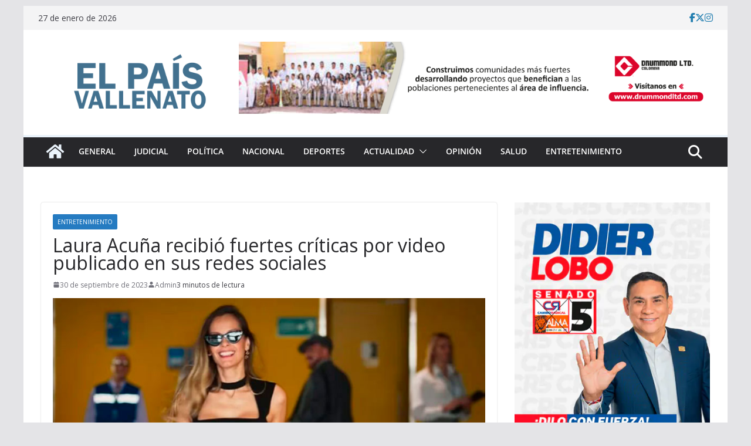

--- FILE ---
content_type: text/html; charset=UTF-8
request_url: https://www.elpaisvallenato.com/2023/09/30/laura-acuna-recibio-fuertes-criticas-por-video-publicado-en-sus-redes-sociales/
body_size: 22285
content:
		<!doctype html>
		<html dir="ltr" lang="es" prefix="og: https://ogp.me/ns#">
		
<head>
    <link rel="icon" href="https://www.elpaisvallenato.com/wp-content/uploads/2017/04/cropped-el-pais-vallenato-2-1.png" type="image/x-icon" /
    <link rel="shortcut icon"href=" https://www.elpaisvallenato.com/wp-content/uploads/2017/04/cropped-el-pais-vallenato-2-1.png" type="image/x-icon" /

			<meta charset="UTF-8"/>
		<meta name="viewport" content="width=device-width, initial-scale=1">
		<link rel="profile" href="http://gmpg.org/xfn/11"/>
		
	<title>Laura Acuña recibió fuertes críticas por video publicado en sus redes sociales - El Pais Vallenato</title>

		<!-- All in One SEO 4.9.3 - aioseo.com -->
	<meta name="description" content="La reconocida modelo y presentadora Laura Acuña publicó en sus redes sociales un video de humor sobre su aparente gusto por el café, que no fue recibido de la mejor manera por algunos usuarios por el filtro que usó para retocar su imagen. “Por estarse poniendo filtros se desfiguró la cara” o “¿Qué le pasó" />
	<meta name="robots" content="max-image-preview:large" />
	<meta name="author" content="Admin"/>
	<link rel="canonical" href="https://www.elpaisvallenato.com/2023/09/30/laura-acuna-recibio-fuertes-criticas-por-video-publicado-en-sus-redes-sociales/" />
	<meta name="generator" content="All in One SEO (AIOSEO) 4.9.3" />
		<meta property="og:locale" content="es_ES" />
		<meta property="og:site_name" content="Laura Acuña recibió fuertes críticas por video publicado en sus redes sociales" />
		<meta property="og:type" content="article" />
		<meta property="og:title" content="Laura Acuña recibió fuertes críticas por video publicado en sus redes sociales - El Pais Vallenato" />
		<meta property="og:description" content="La reconocida modelo y presentadora Laura Acuña publicó en sus redes sociales un video de humor sobre su aparente gusto por el café, que no fue recibido de la mejor manera por algunos usuarios por el filtro que usó para retocar su imagen. “Por estarse poniendo filtros se desfiguró la cara” o “¿Qué le pasó" />
		<meta property="og:url" content="https://www.elpaisvallenato.com/2023/09/30/laura-acuna-recibio-fuertes-criticas-por-video-publicado-en-sus-redes-sociales/" />
		<meta property="og:image" content="https://www.elpaisvallenato.com/wp-content/uploads/2023/09/claudia-2.jpg" />
		<meta property="og:image:secure_url" content="https://www.elpaisvallenato.com/wp-content/uploads/2023/09/claudia-2.jpg" />
		<meta property="og:image:width" content="800" />
		<meta property="og:image:height" content="423" />
		<meta property="article:published_time" content="2023-09-30T16:01:12+00:00" />
		<meta property="article:modified_time" content="2023-09-30T16:01:12+00:00" />
		<meta property="article:publisher" content="https://facebook.com/EL PAÍS VALLENATO" />
		<meta name="twitter:card" content="summary_large_image" />
		<meta name="twitter:site" content="@EL%20PAÍS%20VALLENATO" />
		<meta name="twitter:title" content="Laura Acuña recibió fuertes críticas por video publicado en sus redes sociales - El Pais Vallenato" />
		<meta name="twitter:description" content="La reconocida modelo y presentadora Laura Acuña publicó en sus redes sociales un video de humor sobre su aparente gusto por el café, que no fue recibido de la mejor manera por algunos usuarios por el filtro que usó para retocar su imagen. “Por estarse poniendo filtros se desfiguró la cara” o “¿Qué le pasó" />
		<meta name="twitter:creator" content="@EL%20PAÍS%20VALLENATO" />
		<meta name="twitter:image" content="https://www.elpaisvallenato.com/wp-content/uploads/2023/09/claudia-2.jpg" />
		<script type="application/ld+json" class="aioseo-schema">
			{"@context":"https:\/\/schema.org","@graph":[{"@type":"BlogPosting","@id":"https:\/\/www.elpaisvallenato.com\/2023\/09\/30\/laura-acuna-recibio-fuertes-criticas-por-video-publicado-en-sus-redes-sociales\/#blogposting","name":"Laura Acu\u00f1a recibi\u00f3 fuertes cr\u00edticas por video publicado en sus redes sociales - El Pais Vallenato","headline":"Laura Acu\u00f1a recibi\u00f3 fuertes cr\u00edticas por video publicado en sus redes sociales","author":{"@id":"https:\/\/www.elpaisvallenato.com\/author\/victor-admin\/#author"},"publisher":{"@id":"https:\/\/www.elpaisvallenato.com\/#organization"},"image":{"@type":"ImageObject","url":"https:\/\/www.elpaisvallenato.com\/wp-content\/uploads\/2023\/09\/claudia-2.jpg","width":800,"height":423},"datePublished":"2023-09-30T11:01:12-05:00","dateModified":"2023-09-30T11:01:12-05:00","inLanguage":"es-ES","mainEntityOfPage":{"@id":"https:\/\/www.elpaisvallenato.com\/2023\/09\/30\/laura-acuna-recibio-fuertes-criticas-por-video-publicado-en-sus-redes-sociales\/#webpage"},"isPartOf":{"@id":"https:\/\/www.elpaisvallenato.com\/2023\/09\/30\/laura-acuna-recibio-fuertes-criticas-por-video-publicado-en-sus-redes-sociales\/#webpage"},"articleSection":"Entretenimiento"},{"@type":"BreadcrumbList","@id":"https:\/\/www.elpaisvallenato.com\/2023\/09\/30\/laura-acuna-recibio-fuertes-criticas-por-video-publicado-en-sus-redes-sociales\/#breadcrumblist","itemListElement":[{"@type":"ListItem","@id":"https:\/\/www.elpaisvallenato.com#listItem","position":1,"name":"Home","item":"https:\/\/www.elpaisvallenato.com","nextItem":{"@type":"ListItem","@id":"https:\/\/www.elpaisvallenato.com\/category\/entretenimiento\/#listItem","name":"Entretenimiento"}},{"@type":"ListItem","@id":"https:\/\/www.elpaisvallenato.com\/category\/entretenimiento\/#listItem","position":2,"name":"Entretenimiento","item":"https:\/\/www.elpaisvallenato.com\/category\/entretenimiento\/","nextItem":{"@type":"ListItem","@id":"https:\/\/www.elpaisvallenato.com\/2023\/09\/30\/laura-acuna-recibio-fuertes-criticas-por-video-publicado-en-sus-redes-sociales\/#listItem","name":"Laura Acu\u00f1a recibi\u00f3 fuertes cr\u00edticas por video publicado en sus redes sociales"},"previousItem":{"@type":"ListItem","@id":"https:\/\/www.elpaisvallenato.com#listItem","name":"Home"}},{"@type":"ListItem","@id":"https:\/\/www.elpaisvallenato.com\/2023\/09\/30\/laura-acuna-recibio-fuertes-criticas-por-video-publicado-en-sus-redes-sociales\/#listItem","position":3,"name":"Laura Acu\u00f1a recibi\u00f3 fuertes cr\u00edticas por video publicado en sus redes sociales","previousItem":{"@type":"ListItem","@id":"https:\/\/www.elpaisvallenato.com\/category\/entretenimiento\/#listItem","name":"Entretenimiento"}}]},{"@type":"Organization","@id":"https:\/\/www.elpaisvallenato.com\/#organization","name":"EL PA\u00cdS VALLENATO","description":"Noticias de Valledupar , Colombia y el mundo","url":"https:\/\/www.elpaisvallenato.com\/","telephone":"+573113264725","foundingDate":"2006-04-26","logo":{"@type":"ImageObject","url":"https:\/\/www.elpaisvallenato.com\/wp-content\/uploads\/2023\/12\/pais-vallenato.png","@id":"https:\/\/www.elpaisvallenato.com\/2023\/09\/30\/laura-acuna-recibio-fuertes-criticas-por-video-publicado-en-sus-redes-sociales\/#organizationLogo","width":800,"height":423},"image":{"@id":"https:\/\/www.elpaisvallenato.com\/2023\/09\/30\/laura-acuna-recibio-fuertes-criticas-por-video-publicado-en-sus-redes-sociales\/#organizationLogo"},"sameAs":["https:\/\/facebook.com\/EL PA\u00cdS VALLENATO","https:\/\/x.com\/EL PA\u00cdS VALLENATO","https:\/\/instagram.com\/EL PA\u00cdS VALLENATO","https:\/\/pinterest.com\/EL PA\u00cdS VALLENATO","https:\/\/youtube.com\/EL PA\u00cdS VALLENATO","https:\/\/linkedin.com\/in\/EL PA\u00cdS VALLENATO"]},{"@type":"Person","@id":"https:\/\/www.elpaisvallenato.com\/author\/victor-admin\/#author","url":"https:\/\/www.elpaisvallenato.com\/author\/victor-admin\/","name":"Admin","image":{"@type":"ImageObject","@id":"https:\/\/www.elpaisvallenato.com\/2023\/09\/30\/laura-acuna-recibio-fuertes-criticas-por-video-publicado-en-sus-redes-sociales\/#authorImage","url":"https:\/\/secure.gravatar.com\/avatar\/cf89471477a599b14e2a590ac68161589a7c601ef3294c927b0cc0c72e4ce5e6?s=96&d=mm&r=g","width":96,"height":96,"caption":"Admin"}},{"@type":"WebPage","@id":"https:\/\/www.elpaisvallenato.com\/2023\/09\/30\/laura-acuna-recibio-fuertes-criticas-por-video-publicado-en-sus-redes-sociales\/#webpage","url":"https:\/\/www.elpaisvallenato.com\/2023\/09\/30\/laura-acuna-recibio-fuertes-criticas-por-video-publicado-en-sus-redes-sociales\/","name":"Laura Acu\u00f1a recibi\u00f3 fuertes cr\u00edticas por video publicado en sus redes sociales - El Pais Vallenato","description":"La reconocida modelo y presentadora Laura Acu\u00f1a public\u00f3 en sus redes sociales un video de humor sobre su aparente gusto por el caf\u00e9, que no fue recibido de la mejor manera por algunos usuarios por el filtro que us\u00f3 para retocar su imagen. \u201cPor estarse poniendo filtros se desfigur\u00f3 la cara\u201d o \u201c\u00bfQu\u00e9 le pas\u00f3","inLanguage":"es-ES","isPartOf":{"@id":"https:\/\/www.elpaisvallenato.com\/#website"},"breadcrumb":{"@id":"https:\/\/www.elpaisvallenato.com\/2023\/09\/30\/laura-acuna-recibio-fuertes-criticas-por-video-publicado-en-sus-redes-sociales\/#breadcrumblist"},"author":{"@id":"https:\/\/www.elpaisvallenato.com\/author\/victor-admin\/#author"},"creator":{"@id":"https:\/\/www.elpaisvallenato.com\/author\/victor-admin\/#author"},"image":{"@type":"ImageObject","url":"https:\/\/www.elpaisvallenato.com\/wp-content\/uploads\/2023\/09\/claudia-2.jpg","@id":"https:\/\/www.elpaisvallenato.com\/2023\/09\/30\/laura-acuna-recibio-fuertes-criticas-por-video-publicado-en-sus-redes-sociales\/#mainImage","width":800,"height":423},"primaryImageOfPage":{"@id":"https:\/\/www.elpaisvallenato.com\/2023\/09\/30\/laura-acuna-recibio-fuertes-criticas-por-video-publicado-en-sus-redes-sociales\/#mainImage"},"datePublished":"2023-09-30T11:01:12-05:00","dateModified":"2023-09-30T11:01:12-05:00"},{"@type":"WebSite","@id":"https:\/\/www.elpaisvallenato.com\/#website","url":"https:\/\/www.elpaisvallenato.com\/","name":"EL PA\u00cdS VALLENATO","alternateName":"EPV","description":"Noticias de Valledupar , Colombia y el mundo","inLanguage":"es-ES","publisher":{"@id":"https:\/\/www.elpaisvallenato.com\/#organization"}}]}
		</script>
		<!-- All in One SEO -->

<link rel='dns-prefetch' href='//static.addtoany.com' />
<link rel='dns-prefetch' href='//fonts.googleapis.com' />
<link rel='dns-prefetch' href='//www.googletagmanager.com' />
<link rel="alternate" type="application/rss+xml" title="El Pais Vallenato &raquo; Feed" href="https://www.elpaisvallenato.com/feed/" />
<link rel="alternate" type="application/rss+xml" title="El Pais Vallenato &raquo; Feed de los comentarios" href="https://www.elpaisvallenato.com/comments/feed/" />
<link rel="alternate" type="application/rss+xml" title="El Pais Vallenato &raquo; Comentario Laura Acuña recibió fuertes críticas por video publicado en sus redes sociales del feed" href="https://www.elpaisvallenato.com/2023/09/30/laura-acuna-recibio-fuertes-criticas-por-video-publicado-en-sus-redes-sociales/feed/" />
<link rel="alternate" title="oEmbed (JSON)" type="application/json+oembed" href="https://www.elpaisvallenato.com/wp-json/oembed/1.0/embed?url=https%3A%2F%2Fwww.elpaisvallenato.com%2F2023%2F09%2F30%2Flaura-acuna-recibio-fuertes-criticas-por-video-publicado-en-sus-redes-sociales%2F" />
<link rel="alternate" title="oEmbed (XML)" type="text/xml+oembed" href="https://www.elpaisvallenato.com/wp-json/oembed/1.0/embed?url=https%3A%2F%2Fwww.elpaisvallenato.com%2F2023%2F09%2F30%2Flaura-acuna-recibio-fuertes-criticas-por-video-publicado-en-sus-redes-sociales%2F&#038;format=xml" />
		<!-- This site uses the Google Analytics by MonsterInsights plugin v9.11.1 - Using Analytics tracking - https://www.monsterinsights.com/ -->
							<script src="//www.googletagmanager.com/gtag/js?id=G-MMR62Z31BM"  data-cfasync="false" data-wpfc-render="false" type="text/javascript" async></script>
			<script data-cfasync="false" data-wpfc-render="false" type="text/javascript">
				var mi_version = '9.11.1';
				var mi_track_user = true;
				var mi_no_track_reason = '';
								var MonsterInsightsDefaultLocations = {"page_location":"https:\/\/www.elpaisvallenato.com\/2023\/09\/30\/laura-acuna-recibio-fuertes-criticas-por-video-publicado-en-sus-redes-sociales\/"};
								if ( typeof MonsterInsightsPrivacyGuardFilter === 'function' ) {
					var MonsterInsightsLocations = (typeof MonsterInsightsExcludeQuery === 'object') ? MonsterInsightsPrivacyGuardFilter( MonsterInsightsExcludeQuery ) : MonsterInsightsPrivacyGuardFilter( MonsterInsightsDefaultLocations );
				} else {
					var MonsterInsightsLocations = (typeof MonsterInsightsExcludeQuery === 'object') ? MonsterInsightsExcludeQuery : MonsterInsightsDefaultLocations;
				}

								var disableStrs = [
										'ga-disable-G-MMR62Z31BM',
									];

				/* Function to detect opted out users */
				function __gtagTrackerIsOptedOut() {
					for (var index = 0; index < disableStrs.length; index++) {
						if (document.cookie.indexOf(disableStrs[index] + '=true') > -1) {
							return true;
						}
					}

					return false;
				}

				/* Disable tracking if the opt-out cookie exists. */
				if (__gtagTrackerIsOptedOut()) {
					for (var index = 0; index < disableStrs.length; index++) {
						window[disableStrs[index]] = true;
					}
				}

				/* Opt-out function */
				function __gtagTrackerOptout() {
					for (var index = 0; index < disableStrs.length; index++) {
						document.cookie = disableStrs[index] + '=true; expires=Thu, 31 Dec 2099 23:59:59 UTC; path=/';
						window[disableStrs[index]] = true;
					}
				}

				if ('undefined' === typeof gaOptout) {
					function gaOptout() {
						__gtagTrackerOptout();
					}
				}
								window.dataLayer = window.dataLayer || [];

				window.MonsterInsightsDualTracker = {
					helpers: {},
					trackers: {},
				};
				if (mi_track_user) {
					function __gtagDataLayer() {
						dataLayer.push(arguments);
					}

					function __gtagTracker(type, name, parameters) {
						if (!parameters) {
							parameters = {};
						}

						if (parameters.send_to) {
							__gtagDataLayer.apply(null, arguments);
							return;
						}

						if (type === 'event') {
														parameters.send_to = monsterinsights_frontend.v4_id;
							var hookName = name;
							if (typeof parameters['event_category'] !== 'undefined') {
								hookName = parameters['event_category'] + ':' + name;
							}

							if (typeof MonsterInsightsDualTracker.trackers[hookName] !== 'undefined') {
								MonsterInsightsDualTracker.trackers[hookName](parameters);
							} else {
								__gtagDataLayer('event', name, parameters);
							}
							
						} else {
							__gtagDataLayer.apply(null, arguments);
						}
					}

					__gtagTracker('js', new Date());
					__gtagTracker('set', {
						'developer_id.dZGIzZG': true,
											});
					if ( MonsterInsightsLocations.page_location ) {
						__gtagTracker('set', MonsterInsightsLocations);
					}
										__gtagTracker('config', 'G-MMR62Z31BM', {"forceSSL":"true","link_attribution":"true"} );
										window.gtag = __gtagTracker;										(function () {
						/* https://developers.google.com/analytics/devguides/collection/analyticsjs/ */
						/* ga and __gaTracker compatibility shim. */
						var noopfn = function () {
							return null;
						};
						var newtracker = function () {
							return new Tracker();
						};
						var Tracker = function () {
							return null;
						};
						var p = Tracker.prototype;
						p.get = noopfn;
						p.set = noopfn;
						p.send = function () {
							var args = Array.prototype.slice.call(arguments);
							args.unshift('send');
							__gaTracker.apply(null, args);
						};
						var __gaTracker = function () {
							var len = arguments.length;
							if (len === 0) {
								return;
							}
							var f = arguments[len - 1];
							if (typeof f !== 'object' || f === null || typeof f.hitCallback !== 'function') {
								if ('send' === arguments[0]) {
									var hitConverted, hitObject = false, action;
									if ('event' === arguments[1]) {
										if ('undefined' !== typeof arguments[3]) {
											hitObject = {
												'eventAction': arguments[3],
												'eventCategory': arguments[2],
												'eventLabel': arguments[4],
												'value': arguments[5] ? arguments[5] : 1,
											}
										}
									}
									if ('pageview' === arguments[1]) {
										if ('undefined' !== typeof arguments[2]) {
											hitObject = {
												'eventAction': 'page_view',
												'page_path': arguments[2],
											}
										}
									}
									if (typeof arguments[2] === 'object') {
										hitObject = arguments[2];
									}
									if (typeof arguments[5] === 'object') {
										Object.assign(hitObject, arguments[5]);
									}
									if ('undefined' !== typeof arguments[1].hitType) {
										hitObject = arguments[1];
										if ('pageview' === hitObject.hitType) {
											hitObject.eventAction = 'page_view';
										}
									}
									if (hitObject) {
										action = 'timing' === arguments[1].hitType ? 'timing_complete' : hitObject.eventAction;
										hitConverted = mapArgs(hitObject);
										__gtagTracker('event', action, hitConverted);
									}
								}
								return;
							}

							function mapArgs(args) {
								var arg, hit = {};
								var gaMap = {
									'eventCategory': 'event_category',
									'eventAction': 'event_action',
									'eventLabel': 'event_label',
									'eventValue': 'event_value',
									'nonInteraction': 'non_interaction',
									'timingCategory': 'event_category',
									'timingVar': 'name',
									'timingValue': 'value',
									'timingLabel': 'event_label',
									'page': 'page_path',
									'location': 'page_location',
									'title': 'page_title',
									'referrer' : 'page_referrer',
								};
								for (arg in args) {
																		if (!(!args.hasOwnProperty(arg) || !gaMap.hasOwnProperty(arg))) {
										hit[gaMap[arg]] = args[arg];
									} else {
										hit[arg] = args[arg];
									}
								}
								return hit;
							}

							try {
								f.hitCallback();
							} catch (ex) {
							}
						};
						__gaTracker.create = newtracker;
						__gaTracker.getByName = newtracker;
						__gaTracker.getAll = function () {
							return [];
						};
						__gaTracker.remove = noopfn;
						__gaTracker.loaded = true;
						window['__gaTracker'] = __gaTracker;
					})();
									} else {
										console.log("");
					(function () {
						function __gtagTracker() {
							return null;
						}

						window['__gtagTracker'] = __gtagTracker;
						window['gtag'] = __gtagTracker;
					})();
									}
			</script>
							<!-- / Google Analytics by MonsterInsights -->
		<style id='wp-img-auto-sizes-contain-inline-css' type='text/css'>
img:is([sizes=auto i],[sizes^="auto," i]){contain-intrinsic-size:3000px 1500px}
/*# sourceURL=wp-img-auto-sizes-contain-inline-css */
</style>
<style id='wp-emoji-styles-inline-css' type='text/css'>

	img.wp-smiley, img.emoji {
		display: inline !important;
		border: none !important;
		box-shadow: none !important;
		height: 1em !important;
		width: 1em !important;
		margin: 0 0.07em !important;
		vertical-align: -0.1em !important;
		background: none !important;
		padding: 0 !important;
	}
/*# sourceURL=wp-emoji-styles-inline-css */
</style>
<link rel='stylesheet' id='wp-block-library-css' href='https://www.elpaisvallenato.com/wp-includes/css/dist/block-library/style.min.css?ver=2150ae1a03ef993263c6969befe18a5c' type='text/css' media='all' />
<style id='wp-block-library-theme-inline-css' type='text/css'>
.wp-block-audio :where(figcaption){color:#555;font-size:13px;text-align:center}.is-dark-theme .wp-block-audio :where(figcaption){color:#ffffffa6}.wp-block-audio{margin:0 0 1em}.wp-block-code{border:1px solid #ccc;border-radius:4px;font-family:Menlo,Consolas,monaco,monospace;padding:.8em 1em}.wp-block-embed :where(figcaption){color:#555;font-size:13px;text-align:center}.is-dark-theme .wp-block-embed :where(figcaption){color:#ffffffa6}.wp-block-embed{margin:0 0 1em}.blocks-gallery-caption{color:#555;font-size:13px;text-align:center}.is-dark-theme .blocks-gallery-caption{color:#ffffffa6}:root :where(.wp-block-image figcaption){color:#555;font-size:13px;text-align:center}.is-dark-theme :root :where(.wp-block-image figcaption){color:#ffffffa6}.wp-block-image{margin:0 0 1em}.wp-block-pullquote{border-bottom:4px solid;border-top:4px solid;color:currentColor;margin-bottom:1.75em}.wp-block-pullquote :where(cite),.wp-block-pullquote :where(footer),.wp-block-pullquote__citation{color:currentColor;font-size:.8125em;font-style:normal;text-transform:uppercase}.wp-block-quote{border-left:.25em solid;margin:0 0 1.75em;padding-left:1em}.wp-block-quote cite,.wp-block-quote footer{color:currentColor;font-size:.8125em;font-style:normal;position:relative}.wp-block-quote:where(.has-text-align-right){border-left:none;border-right:.25em solid;padding-left:0;padding-right:1em}.wp-block-quote:where(.has-text-align-center){border:none;padding-left:0}.wp-block-quote.is-large,.wp-block-quote.is-style-large,.wp-block-quote:where(.is-style-plain){border:none}.wp-block-search .wp-block-search__label{font-weight:700}.wp-block-search__button{border:1px solid #ccc;padding:.375em .625em}:where(.wp-block-group.has-background){padding:1.25em 2.375em}.wp-block-separator.has-css-opacity{opacity:.4}.wp-block-separator{border:none;border-bottom:2px solid;margin-left:auto;margin-right:auto}.wp-block-separator.has-alpha-channel-opacity{opacity:1}.wp-block-separator:not(.is-style-wide):not(.is-style-dots){width:100px}.wp-block-separator.has-background:not(.is-style-dots){border-bottom:none;height:1px}.wp-block-separator.has-background:not(.is-style-wide):not(.is-style-dots){height:2px}.wp-block-table{margin:0 0 1em}.wp-block-table td,.wp-block-table th{word-break:normal}.wp-block-table :where(figcaption){color:#555;font-size:13px;text-align:center}.is-dark-theme .wp-block-table :where(figcaption){color:#ffffffa6}.wp-block-video :where(figcaption){color:#555;font-size:13px;text-align:center}.is-dark-theme .wp-block-video :where(figcaption){color:#ffffffa6}.wp-block-video{margin:0 0 1em}:root :where(.wp-block-template-part.has-background){margin-bottom:0;margin-top:0;padding:1.25em 2.375em}
/*# sourceURL=/wp-includes/css/dist/block-library/theme.min.css */
</style>
<link rel='stylesheet' id='aioseo/css/src/vue/standalone/blocks/table-of-contents/global.scss-css' href='https://www.elpaisvallenato.com/wp-content/plugins/all-in-one-seo-pack/dist/Lite/assets/css/table-of-contents/global.e90f6d47.css?ver=4.9.3' type='text/css' media='all' />
<style id='global-styles-inline-css' type='text/css'>
:root{--wp--preset--aspect-ratio--square: 1;--wp--preset--aspect-ratio--4-3: 4/3;--wp--preset--aspect-ratio--3-4: 3/4;--wp--preset--aspect-ratio--3-2: 3/2;--wp--preset--aspect-ratio--2-3: 2/3;--wp--preset--aspect-ratio--16-9: 16/9;--wp--preset--aspect-ratio--9-16: 9/16;--wp--preset--color--black: #000000;--wp--preset--color--cyan-bluish-gray: #abb8c3;--wp--preset--color--white: #ffffff;--wp--preset--color--pale-pink: #f78da7;--wp--preset--color--vivid-red: #cf2e2e;--wp--preset--color--luminous-vivid-orange: #ff6900;--wp--preset--color--luminous-vivid-amber: #fcb900;--wp--preset--color--light-green-cyan: #7bdcb5;--wp--preset--color--vivid-green-cyan: #00d084;--wp--preset--color--pale-cyan-blue: #8ed1fc;--wp--preset--color--vivid-cyan-blue: #0693e3;--wp--preset--color--vivid-purple: #9b51e0;--wp--preset--gradient--vivid-cyan-blue-to-vivid-purple: linear-gradient(135deg,rgb(6,147,227) 0%,rgb(155,81,224) 100%);--wp--preset--gradient--light-green-cyan-to-vivid-green-cyan: linear-gradient(135deg,rgb(122,220,180) 0%,rgb(0,208,130) 100%);--wp--preset--gradient--luminous-vivid-amber-to-luminous-vivid-orange: linear-gradient(135deg,rgb(252,185,0) 0%,rgb(255,105,0) 100%);--wp--preset--gradient--luminous-vivid-orange-to-vivid-red: linear-gradient(135deg,rgb(255,105,0) 0%,rgb(207,46,46) 100%);--wp--preset--gradient--very-light-gray-to-cyan-bluish-gray: linear-gradient(135deg,rgb(238,238,238) 0%,rgb(169,184,195) 100%);--wp--preset--gradient--cool-to-warm-spectrum: linear-gradient(135deg,rgb(74,234,220) 0%,rgb(151,120,209) 20%,rgb(207,42,186) 40%,rgb(238,44,130) 60%,rgb(251,105,98) 80%,rgb(254,248,76) 100%);--wp--preset--gradient--blush-light-purple: linear-gradient(135deg,rgb(255,206,236) 0%,rgb(152,150,240) 100%);--wp--preset--gradient--blush-bordeaux: linear-gradient(135deg,rgb(254,205,165) 0%,rgb(254,45,45) 50%,rgb(107,0,62) 100%);--wp--preset--gradient--luminous-dusk: linear-gradient(135deg,rgb(255,203,112) 0%,rgb(199,81,192) 50%,rgb(65,88,208) 100%);--wp--preset--gradient--pale-ocean: linear-gradient(135deg,rgb(255,245,203) 0%,rgb(182,227,212) 50%,rgb(51,167,181) 100%);--wp--preset--gradient--electric-grass: linear-gradient(135deg,rgb(202,248,128) 0%,rgb(113,206,126) 100%);--wp--preset--gradient--midnight: linear-gradient(135deg,rgb(2,3,129) 0%,rgb(40,116,252) 100%);--wp--preset--font-size--small: 13px;--wp--preset--font-size--medium: 20px;--wp--preset--font-size--large: 36px;--wp--preset--font-size--x-large: 42px;--wp--preset--spacing--20: 0.44rem;--wp--preset--spacing--30: 0.67rem;--wp--preset--spacing--40: 1rem;--wp--preset--spacing--50: 1.5rem;--wp--preset--spacing--60: 2.25rem;--wp--preset--spacing--70: 3.38rem;--wp--preset--spacing--80: 5.06rem;--wp--preset--shadow--natural: 6px 6px 9px rgba(0, 0, 0, 0.2);--wp--preset--shadow--deep: 12px 12px 50px rgba(0, 0, 0, 0.4);--wp--preset--shadow--sharp: 6px 6px 0px rgba(0, 0, 0, 0.2);--wp--preset--shadow--outlined: 6px 6px 0px -3px rgb(255, 255, 255), 6px 6px rgb(0, 0, 0);--wp--preset--shadow--crisp: 6px 6px 0px rgb(0, 0, 0);}:where(body) { margin: 0; }.wp-site-blocks > .alignleft { float: left; margin-right: 2em; }.wp-site-blocks > .alignright { float: right; margin-left: 2em; }.wp-site-blocks > .aligncenter { justify-content: center; margin-left: auto; margin-right: auto; }:where(.wp-site-blocks) > * { margin-block-start: 24px; margin-block-end: 0; }:where(.wp-site-blocks) > :first-child { margin-block-start: 0; }:where(.wp-site-blocks) > :last-child { margin-block-end: 0; }:root { --wp--style--block-gap: 24px; }:root :where(.is-layout-flow) > :first-child{margin-block-start: 0;}:root :where(.is-layout-flow) > :last-child{margin-block-end: 0;}:root :where(.is-layout-flow) > *{margin-block-start: 24px;margin-block-end: 0;}:root :where(.is-layout-constrained) > :first-child{margin-block-start: 0;}:root :where(.is-layout-constrained) > :last-child{margin-block-end: 0;}:root :where(.is-layout-constrained) > *{margin-block-start: 24px;margin-block-end: 0;}:root :where(.is-layout-flex){gap: 24px;}:root :where(.is-layout-grid){gap: 24px;}.is-layout-flow > .alignleft{float: left;margin-inline-start: 0;margin-inline-end: 2em;}.is-layout-flow > .alignright{float: right;margin-inline-start: 2em;margin-inline-end: 0;}.is-layout-flow > .aligncenter{margin-left: auto !important;margin-right: auto !important;}.is-layout-constrained > .alignleft{float: left;margin-inline-start: 0;margin-inline-end: 2em;}.is-layout-constrained > .alignright{float: right;margin-inline-start: 2em;margin-inline-end: 0;}.is-layout-constrained > .aligncenter{margin-left: auto !important;margin-right: auto !important;}.is-layout-constrained > :where(:not(.alignleft):not(.alignright):not(.alignfull)){margin-left: auto !important;margin-right: auto !important;}body .is-layout-flex{display: flex;}.is-layout-flex{flex-wrap: wrap;align-items: center;}.is-layout-flex > :is(*, div){margin: 0;}body .is-layout-grid{display: grid;}.is-layout-grid > :is(*, div){margin: 0;}body{padding-top: 0px;padding-right: 0px;padding-bottom: 0px;padding-left: 0px;}a:where(:not(.wp-element-button)){text-decoration: underline;}:root :where(.wp-element-button, .wp-block-button__link){background-color: #32373c;border-width: 0;color: #fff;font-family: inherit;font-size: inherit;font-style: inherit;font-weight: inherit;letter-spacing: inherit;line-height: inherit;padding-top: calc(0.667em + 2px);padding-right: calc(1.333em + 2px);padding-bottom: calc(0.667em + 2px);padding-left: calc(1.333em + 2px);text-decoration: none;text-transform: inherit;}.has-black-color{color: var(--wp--preset--color--black) !important;}.has-cyan-bluish-gray-color{color: var(--wp--preset--color--cyan-bluish-gray) !important;}.has-white-color{color: var(--wp--preset--color--white) !important;}.has-pale-pink-color{color: var(--wp--preset--color--pale-pink) !important;}.has-vivid-red-color{color: var(--wp--preset--color--vivid-red) !important;}.has-luminous-vivid-orange-color{color: var(--wp--preset--color--luminous-vivid-orange) !important;}.has-luminous-vivid-amber-color{color: var(--wp--preset--color--luminous-vivid-amber) !important;}.has-light-green-cyan-color{color: var(--wp--preset--color--light-green-cyan) !important;}.has-vivid-green-cyan-color{color: var(--wp--preset--color--vivid-green-cyan) !important;}.has-pale-cyan-blue-color{color: var(--wp--preset--color--pale-cyan-blue) !important;}.has-vivid-cyan-blue-color{color: var(--wp--preset--color--vivid-cyan-blue) !important;}.has-vivid-purple-color{color: var(--wp--preset--color--vivid-purple) !important;}.has-black-background-color{background-color: var(--wp--preset--color--black) !important;}.has-cyan-bluish-gray-background-color{background-color: var(--wp--preset--color--cyan-bluish-gray) !important;}.has-white-background-color{background-color: var(--wp--preset--color--white) !important;}.has-pale-pink-background-color{background-color: var(--wp--preset--color--pale-pink) !important;}.has-vivid-red-background-color{background-color: var(--wp--preset--color--vivid-red) !important;}.has-luminous-vivid-orange-background-color{background-color: var(--wp--preset--color--luminous-vivid-orange) !important;}.has-luminous-vivid-amber-background-color{background-color: var(--wp--preset--color--luminous-vivid-amber) !important;}.has-light-green-cyan-background-color{background-color: var(--wp--preset--color--light-green-cyan) !important;}.has-vivid-green-cyan-background-color{background-color: var(--wp--preset--color--vivid-green-cyan) !important;}.has-pale-cyan-blue-background-color{background-color: var(--wp--preset--color--pale-cyan-blue) !important;}.has-vivid-cyan-blue-background-color{background-color: var(--wp--preset--color--vivid-cyan-blue) !important;}.has-vivid-purple-background-color{background-color: var(--wp--preset--color--vivid-purple) !important;}.has-black-border-color{border-color: var(--wp--preset--color--black) !important;}.has-cyan-bluish-gray-border-color{border-color: var(--wp--preset--color--cyan-bluish-gray) !important;}.has-white-border-color{border-color: var(--wp--preset--color--white) !important;}.has-pale-pink-border-color{border-color: var(--wp--preset--color--pale-pink) !important;}.has-vivid-red-border-color{border-color: var(--wp--preset--color--vivid-red) !important;}.has-luminous-vivid-orange-border-color{border-color: var(--wp--preset--color--luminous-vivid-orange) !important;}.has-luminous-vivid-amber-border-color{border-color: var(--wp--preset--color--luminous-vivid-amber) !important;}.has-light-green-cyan-border-color{border-color: var(--wp--preset--color--light-green-cyan) !important;}.has-vivid-green-cyan-border-color{border-color: var(--wp--preset--color--vivid-green-cyan) !important;}.has-pale-cyan-blue-border-color{border-color: var(--wp--preset--color--pale-cyan-blue) !important;}.has-vivid-cyan-blue-border-color{border-color: var(--wp--preset--color--vivid-cyan-blue) !important;}.has-vivid-purple-border-color{border-color: var(--wp--preset--color--vivid-purple) !important;}.has-vivid-cyan-blue-to-vivid-purple-gradient-background{background: var(--wp--preset--gradient--vivid-cyan-blue-to-vivid-purple) !important;}.has-light-green-cyan-to-vivid-green-cyan-gradient-background{background: var(--wp--preset--gradient--light-green-cyan-to-vivid-green-cyan) !important;}.has-luminous-vivid-amber-to-luminous-vivid-orange-gradient-background{background: var(--wp--preset--gradient--luminous-vivid-amber-to-luminous-vivid-orange) !important;}.has-luminous-vivid-orange-to-vivid-red-gradient-background{background: var(--wp--preset--gradient--luminous-vivid-orange-to-vivid-red) !important;}.has-very-light-gray-to-cyan-bluish-gray-gradient-background{background: var(--wp--preset--gradient--very-light-gray-to-cyan-bluish-gray) !important;}.has-cool-to-warm-spectrum-gradient-background{background: var(--wp--preset--gradient--cool-to-warm-spectrum) !important;}.has-blush-light-purple-gradient-background{background: var(--wp--preset--gradient--blush-light-purple) !important;}.has-blush-bordeaux-gradient-background{background: var(--wp--preset--gradient--blush-bordeaux) !important;}.has-luminous-dusk-gradient-background{background: var(--wp--preset--gradient--luminous-dusk) !important;}.has-pale-ocean-gradient-background{background: var(--wp--preset--gradient--pale-ocean) !important;}.has-electric-grass-gradient-background{background: var(--wp--preset--gradient--electric-grass) !important;}.has-midnight-gradient-background{background: var(--wp--preset--gradient--midnight) !important;}.has-small-font-size{font-size: var(--wp--preset--font-size--small) !important;}.has-medium-font-size{font-size: var(--wp--preset--font-size--medium) !important;}.has-large-font-size{font-size: var(--wp--preset--font-size--large) !important;}.has-x-large-font-size{font-size: var(--wp--preset--font-size--x-large) !important;}
:root :where(.wp-block-pullquote){font-size: 1.5em;line-height: 1.6;}
/*# sourceURL=global-styles-inline-css */
</style>
<link rel='stylesheet' id='wpa-css-css' href='https://www.elpaisvallenato.com/wp-content/plugins/honeypot/includes/css/wpa.css?ver=2.3.04' type='text/css' media='all' />
<link rel='stylesheet' id='colormag_style-css' href='https://www.elpaisvallenato.com/wp-content/themes/colormag-Theme/style.css?ver=4.0.10' type='text/css' media='all' />
<style id='colormag_style-inline-css' type='text/css'>
.single .cm-entry-header .cm-entry-title{font-style:default;font-weight:400;line-height:30px;}@media screen and (min-width: 992px) {.cm-primary{width:70%;}}.cm-entry-button span,.colormag-button, input[type="reset"], input[type="button"], input[type="submit"], button, .more-link, .wp-block-button .wp-block-button__link{border-radius:0px;}.cm-header .cm-menu-toggle svg,
			.cm-header .cm-menu-toggle svg{fill:#fff;}.cm-footer-bar-area .cm-footer-bar__2 a{color:#207daf;}.single .cm-entry-header .cm-entry-title{font-style:default;font-weight:400;line-height:30px;}@media screen and (min-width: 992px) {.cm-primary{width:70%;}}.cm-entry-button span,.colormag-button, input[type="reset"], input[type="button"], input[type="submit"], button, .more-link, .wp-block-button .wp-block-button__link{border-radius:0px;}.cm-header .cm-menu-toggle svg,
			.cm-header .cm-menu-toggle svg{fill:#fff;}.cm-footer-bar-area .cm-footer-bar__2 a{color:#207daf;}.cm-header-builder .cm-header-top-row .cm-container{max-width:1150px;}.cm-header-builder.cm-full-width .cm-desktop-row.cm-main-header .cm-header-bottom-row{border-color:var(--colormag-color-1);}.cm-header-builder .cm-home-icon .cm-icon--home{fill:var(--colormag-color-1);}:root{--top-grid-columns: 4;
			--main-grid-columns: 4;
			--bottom-grid-columns: 1;
			} .cm-footer-builder .cm-bottom-row{justify-items: center;}  :root{--colormag-color-1: #eaf3fb;--colormag-color-2: #bfdcf3;--colormag-color-3: #94c4eb;--colormag-color-4: #6aace2;--colormag-color-5: #257bc1;--colormag-color-6: #1d6096;--colormag-color-7: #15446b;--colormag-color-8: #0c2941;--colormag-color-9: #040e16;}
/*# sourceURL=colormag_style-inline-css */
</style>
<link rel='stylesheet' id='font-awesome-all-css' href='https://www.elpaisvallenato.com/wp-content/themes/colormag-Theme/inc/customizer/customind/assets/fontawesome/v6/css/all.min.css?ver=6.2.4' type='text/css' media='all' />
<link rel='stylesheet' id='colormag_google_fonts-css' href='https://fonts.googleapis.com/css?family=Open+Sans%3A400&#038;ver=4.0.10' type='text/css' media='all' />
<link rel='stylesheet' id='font-awesome-4-css' href='https://www.elpaisvallenato.com/wp-content/themes/colormag-Theme/assets/library/font-awesome/css/v4-shims.min.css?ver=4.7.0' type='text/css' media='all' />
<link rel='stylesheet' id='font-awesome-solid-css' href='https://www.elpaisvallenato.com/wp-content/themes/colormag-Theme/assets/library/font-awesome/css/solid.min.css?ver=6.2.4' type='text/css' media='all' />
<link rel='stylesheet' id='tablepress-default-css' href='https://www.elpaisvallenato.com/wp-content/plugins/tablepress/css/build/default.css?ver=3.2.6' type='text/css' media='all' />
<link rel='stylesheet' id='addtoany-css' href='https://www.elpaisvallenato.com/wp-content/plugins/add-to-any/addtoany.min.css?ver=1.16' type='text/css' media='all' />
<script type="text/javascript" src="https://www.elpaisvallenato.com/wp-content/plugins/google-analytics-for-wordpress/assets/js/frontend-gtag.min.js?ver=9.11.1" id="monsterinsights-frontend-script-js" async="async" data-wp-strategy="async"></script>
<script data-cfasync="false" data-wpfc-render="false" type="text/javascript" id='monsterinsights-frontend-script-js-extra'>/* <![CDATA[ */
var monsterinsights_frontend = {"js_events_tracking":"true","download_extensions":"doc,pdf,ppt,zip,xls,docx,pptx,xlsx","inbound_paths":"[{\"path\":\"\\\/go\\\/\",\"label\":\"affiliate\"},{\"path\":\"\\\/recommend\\\/\",\"label\":\"affiliate\"}]","home_url":"https:\/\/www.elpaisvallenato.com","hash_tracking":"false","v4_id":"G-MMR62Z31BM"};/* ]]> */
</script>
<script type="text/javascript" id="addtoany-core-js-before">
/* <![CDATA[ */
window.a2a_config=window.a2a_config||{};a2a_config.callbacks=[];a2a_config.overlays=[];a2a_config.templates={};a2a_localize = {
	Share: "Compartir",
	Save: "Guardar",
	Subscribe: "Suscribir",
	Email: "Correo electrónico",
	Bookmark: "Marcador",
	ShowAll: "Mostrar todo",
	ShowLess: "Mostrar menos",
	FindServices: "Encontrar servicio(s)",
	FindAnyServiceToAddTo: "Encuentra al instante cualquier servicio para añadir a",
	PoweredBy: "Funciona con",
	ShareViaEmail: "Compartir por correo electrónico",
	SubscribeViaEmail: "Suscribirse a través de correo electrónico",
	BookmarkInYourBrowser: "Añadir a marcadores de tu navegador",
	BookmarkInstructions: "Presiona «Ctrl+D» o «\u2318+D» para añadir esta página a marcadores",
	AddToYourFavorites: "Añadir a tus favoritos",
	SendFromWebOrProgram: "Enviar desde cualquier dirección o programa de correo electrónico ",
	EmailProgram: "Programa de correo electrónico",
	More: "Más&#8230;",
	ThanksForSharing: "¡Gracias por compartir!",
	ThanksForFollowing: "¡Gracias por seguirnos!"
};


//# sourceURL=addtoany-core-js-before
/* ]]> */
</script>
<script type="text/javascript" defer src="https://static.addtoany.com/menu/page.js" id="addtoany-core-js"></script>
<script type="text/javascript" src="https://www.elpaisvallenato.com/wp-includes/js/jquery/jquery.min.js?ver=3.7.1" id="jquery-core-js"></script>
<script type="text/javascript" src="https://www.elpaisvallenato.com/wp-includes/js/jquery/jquery-migrate.min.js?ver=3.4.1" id="jquery-migrate-js"></script>
<script type="text/javascript" defer src="https://www.elpaisvallenato.com/wp-content/plugins/add-to-any/addtoany.min.js?ver=1.1" id="addtoany-jquery-js"></script>
<link rel="https://api.w.org/" href="https://www.elpaisvallenato.com/wp-json/" /><link rel="alternate" title="JSON" type="application/json" href="https://www.elpaisvallenato.com/wp-json/wp/v2/posts/189555" /><link rel="EditURI" type="application/rsd+xml" title="RSD" href="https://www.elpaisvallenato.com/xmlrpc.php?rsd" />

		<!-- GA Google Analytics @ https://m0n.co/ga -->
		<script>
			(function(i,s,o,g,r,a,m){i['GoogleAnalyticsObject']=r;i[r]=i[r]||function(){
			(i[r].q=i[r].q||[]).push(arguments)},i[r].l=1*new Date();a=s.createElement(o),
			m=s.getElementsByTagName(o)[0];a.async=1;a.src=g;m.parentNode.insertBefore(a,m)
			})(window,document,'script','https://www.google-analytics.com/analytics.js','ga');
			ga('create', 'G-VL8Y4TY03D', 'auto');
			ga('require', 'displayfeatures');
			ga('require', 'linkid');
			ga('set', 'anonymizeIp', true);
			ga('set', 'forceSSL', true);
			ga('send', 'pageview');
		</script>

	<meta name="generator" content="Site Kit by Google 1.170.0" /><div style="position:absolute; left:-5500px;">
<h3>Casino en ciudad victoria.</h3>

<p>	
<ol>
    <li>
        <a href="https://www.elpaisvallenato.com/2025/12/10/funcionamiento-de-las-ruletas-electronicas/">Funcionamiento De Las Ruletas Electronicas</a>: Aunque se centra principalmente en las apuestas deportivas, 20Bet Casino también ofrece un casino bien surtido y una cartera de juegos auspiciosos.
    </li>
    <li>
        <a href="https://www.elpaisvallenato.com/2025/12/10/bingo-24-horas-madrid/">Bingo 24 Horas Madrid</a> - Saben que puedes acumular ese dinero jugando de forma conservadora, a pesar de que no existe un estilo de juego que garantice que ganarás en un juego de azar.
    </li>
    <li>
        <a href="https://www.elpaisvallenato.com/2025/12/10/juega-gratis-a-park-bingo-en-modo-demo/">Juega Gratis A Park Bingo En Modo Demo</a>: Verás muchos de tus favoritos listos para jugar directamente desde la página de inicio, y muchos más esperándote en las páginas posteriores.
    </li>
</ol>
</p>

<h3>Juegon de poker.</h3>

<p>
    <dl>
  <dt><a href="https://www.elpaisvallenato.com/2025/12/10/simulador-de-casino-codigo-promocional-y-bonus-code-2025/">Simulador De Casino Codigo Promocional Y Bonus Code 2025</a></dt>
    <dd>La versión con dinero real de las tragamonedas con rondas de bonificación le brinda la oportunidad de ganar dinero real, que luego se puede retirar del casino utilizando varios métodos.</dd>
  <dt><a href="https://www.elpaisvallenato.com/2025/12/10/m%C3%A1quinas-tragamonedas-gratis-casino/">M&aacute;quinas Tragamonedas Gratis Casino</a></dt>
    <dd>Tiene lugar en un antiguo templo egipcio (todos lo hacen), con faraones flanqueando los carretes a ambos lados.</dd>
    <dd>Esto es bastante a la par del curso para Novomatic, ya que es una opción entre apostar sus ganancias o aumentarlas.</dd>
</dl>
</p>

<h3>Juegos de tragamonedas el búfalo slot.</h3>

<p>
<a href="https://www.elpaisvallenato.com/2025/12/10/mejores-tragamonedas-en-l%C3%ADnea/">Mejores Tragamonedas En L&iacute;nea</a></br>
Utilizan créditos de casino falsos para habilitar el juego libre y pueden optar por depositar dinero real en cualquier momento.</br>
<a href="https://www.elpaisvallenato.com/2025/12/10/probabilidad-clasica-ruleta/">Probabilidad Clasica Ruleta</a></br>
Los afiliados que esperan registrarse en LeoVegas Affiliates pueden esperar ganar entre el 25% y el 40% de los ingresos generados por las referencias, dependiendo de su rendimiento.</br>
<a href="https://www.elpaisvallenato.com/2025/12/10/buscar-juego-casino/">Buscar Juego Casino</a></br>
</p>



</div><meta name="generator" content="Elementor 3.34.3; features: additional_custom_breakpoints; settings: css_print_method-external, google_font-enabled, font_display-auto">
			<style>
				.e-con.e-parent:nth-of-type(n+4):not(.e-lazyloaded):not(.e-no-lazyload),
				.e-con.e-parent:nth-of-type(n+4):not(.e-lazyloaded):not(.e-no-lazyload) * {
					background-image: none !important;
				}
				@media screen and (max-height: 1024px) {
					.e-con.e-parent:nth-of-type(n+3):not(.e-lazyloaded):not(.e-no-lazyload),
					.e-con.e-parent:nth-of-type(n+3):not(.e-lazyloaded):not(.e-no-lazyload) * {
						background-image: none !important;
					}
				}
				@media screen and (max-height: 640px) {
					.e-con.e-parent:nth-of-type(n+2):not(.e-lazyloaded):not(.e-no-lazyload),
					.e-con.e-parent:nth-of-type(n+2):not(.e-lazyloaded):not(.e-no-lazyload) * {
						background-image: none !important;
					}
				}
			</style>
			<link rel="icon" href="https://www.elpaisvallenato.com/wp-content/uploads/2017/04/cropped-el-pais-vallenato-2-1-32x32.png" sizes="32x32" />
<link rel="icon" href="https://www.elpaisvallenato.com/wp-content/uploads/2017/04/cropped-el-pais-vallenato-2-1-192x192.png" sizes="192x192" />
<link rel="apple-touch-icon" href="https://www.elpaisvallenato.com/wp-content/uploads/2017/04/cropped-el-pais-vallenato-2-1-180x180.png" />
<meta name="msapplication-TileImage" content="https://www.elpaisvallenato.com/wp-content/uploads/2017/04/cropped-el-pais-vallenato-2-1-270x270.png" />
	

</head>

<body class="wp-singular post-template-default single single-post postid-189555 single-format-standard wp-custom-logo wp-embed-responsive wp-theme-colormag-Theme cm-header-layout-1 adv-style-1 boxed elementor-default elementor-kit-217618">




		<div id="page" class="hfeed site">
				<a class="skip-link screen-reader-text" href="#main">Saltar al contenido</a>
		
<header id="cm-masthead" class="cm-header-builder cm-layout-1-style-1 cm-full-width">	<header id="cm-masthead" class="cm-header cm-layout-1-style-1 cm-full-width">
		<div class="cm-row cm-desktop-row cm-main-header"><div class="cm-header-top-row"><div class="cm-container"><div class="cm-top-row"><div class="cm-header-left-col">
<div class="date-in-header">
	27 de enero de 2026</div>
</div><div class="cm-header-center-col"></div><div class="cm-header-right-col">
	<div class="social-icons header-social-icons">
									<a href="https://acortar.link/yv6EN6" target="_blank" rel="noopener noreferrer">
					<i class="fa-brands fa-facebook-f"></i>
				</a>
												<a href="https://x.com/elpaisvallenato" target="_blank" rel="noopener noreferrer">
					<i class="fa-brands fa-x-twitter"></i>
				</a>
												<a href="https://www.instagram.com/elpaisvallenato/" target="_blank" rel="noopener noreferrer">
					<i class="fa-brands fa-instagram"></i>
				</a>
						</div>
</div></div></div></div><div class="cm-header-main-row"><div class="cm-container"><div class="cm-main-row"><div class="cm-header-left-col">	<div id="cm-site-branding" class="cm-site-branding">
		<a href="https://www.elpaisvallenato.com/" class="custom-logo-link" rel="home"><img width="419" height="122" src="https://www.elpaisvallenato.com/wp-content/uploads/2021/11/cropped-el-pais-2-1.png" class="custom-logo" alt="El Pais Vallenato" decoding="async" srcset="https://www.elpaisvallenato.com/wp-content/uploads/2021/11/cropped-el-pais-2-1.png 419w, https://www.elpaisvallenato.com/wp-content/uploads/2021/11/cropped-el-pais-2-1-300x87.png 300w" sizes="(max-width: 419px) 100vw, 419px" /></a>	</div><!-- #cm-site-branding -->

</div><div class="cm-header-center-col"></div><div class="cm-header-right-col"><section id="block-137" class="widget widget-header-sidebar-2 widget_block widget_media_image">
<figure class="wp-block-image size-full"><img fetchpriority="high" fetchpriority="high" decoding="async" width="1000" height="153" src="https://www.elpaisvallenato.com/wp-content/uploads/2025/07/drummond-1.png" alt="" class="wp-image-227369" srcset="https://www.elpaisvallenato.com/wp-content/uploads/2025/07/drummond-1.png 1000w, https://www.elpaisvallenato.com/wp-content/uploads/2025/07/drummond-1-300x46.png 300w, https://www.elpaisvallenato.com/wp-content/uploads/2025/07/drummond-1-768x118.png 768w" sizes="(max-width: 1000px) 100vw, 1000px" /></figure>
</section></div></div></div></div><div class="cm-header-bottom-row"><div class="cm-container"><div class="cm-bottom-row"><div class="cm-header-left-col">
<div class="cm-home-icon">
	<a href="https://www.elpaisvallenato.com/"
		title="El Pais Vallenato"
	>
		<svg class="cm-icon cm-icon--home" xmlns="http://www.w3.org/2000/svg" viewBox="0 0 28 22"><path d="M13.6465 6.01133L5.11148 13.0409V20.6278C5.11148 20.8242 5.18952 21.0126 5.32842 21.1515C5.46733 21.2904 5.65572 21.3685 5.85217 21.3685L11.0397 21.3551C11.2355 21.3541 11.423 21.2756 11.5611 21.1368C11.6992 20.998 11.7767 20.8102 11.7767 20.6144V16.1837C11.7767 15.9873 11.8547 15.7989 11.9937 15.66C12.1326 15.521 12.321 15.443 12.5174 15.443H15.4801C15.6766 15.443 15.865 15.521 16.0039 15.66C16.1428 15.7989 16.2208 15.9873 16.2208 16.1837V20.6111C16.2205 20.7086 16.2394 20.8052 16.2765 20.8953C16.3136 20.9854 16.3681 21.0673 16.4369 21.1364C16.5057 21.2054 16.5875 21.2602 16.6775 21.2975C16.7675 21.3349 16.864 21.3541 16.9615 21.3541L22.1472 21.3685C22.3436 21.3685 22.532 21.2904 22.6709 21.1515C22.8099 21.0126 22.8879 20.8242 22.8879 20.6278V13.0358L14.3548 6.01133C14.2544 5.93047 14.1295 5.88637 14.0006 5.88637C13.8718 5.88637 13.7468 5.93047 13.6465 6.01133ZM27.1283 10.7892L23.2582 7.59917V1.18717C23.2582 1.03983 23.1997 0.898538 23.0955 0.794359C22.9913 0.69018 22.8501 0.631653 22.7027 0.631653H20.1103C19.963 0.631653 19.8217 0.69018 19.7175 0.794359C19.6133 0.898538 19.5548 1.03983 19.5548 1.18717V4.54848L15.4102 1.13856C15.0125 0.811259 14.5134 0.632307 13.9983 0.632307C13.4832 0.632307 12.9841 0.811259 12.5864 1.13856L0.868291 10.7892C0.81204 10.8357 0.765501 10.8928 0.731333 10.9573C0.697165 11.0218 0.676038 11.0924 0.66916 11.165C0.662282 11.2377 0.669786 11.311 0.691245 11.3807C0.712704 11.4505 0.747696 11.5153 0.794223 11.5715L1.97469 13.0066C2.02109 13.063 2.07816 13.1098 2.14264 13.1441C2.20711 13.1784 2.27773 13.1997 2.35044 13.2067C2.42315 13.2137 2.49653 13.2063 2.56638 13.1849C2.63623 13.1636 2.70118 13.1286 2.7575 13.0821L13.6465 4.11333C13.7468 4.03247 13.8718 3.98837 14.0006 3.98837C14.1295 3.98837 14.2544 4.03247 14.3548 4.11333L25.2442 13.0821C25.3004 13.1286 25.3653 13.1636 25.435 13.1851C25.5048 13.2065 25.5781 13.214 25.6507 13.2071C25.7234 13.2003 25.794 13.1791 25.8584 13.145C25.9229 13.1108 25.98 13.0643 26.0265 13.008L27.207 11.5729C27.2535 11.5164 27.2883 11.4512 27.3095 11.3812C27.3307 11.3111 27.3379 11.2375 27.3306 11.1647C27.3233 11.0919 27.3016 11.0212 27.2669 10.9568C27.2322 10.8923 27.1851 10.8354 27.1283 10.7892Z" /></svg>	</a>
</div>

<nav id="cm-primary-nav" class="cm-primary-nav">
	<ul id="cm-primary-menu" class="cm-primary-menu"><li id="menu-item-217686" class="menu-item menu-item-type-taxonomy menu-item-object-category menu-item-217686"><a href="https://www.elpaisvallenato.com/category/general/">General</a></li>
<li id="menu-item-217687" class="menu-item menu-item-type-taxonomy menu-item-object-category menu-item-217687"><a href="https://www.elpaisvallenato.com/category/judicial/">Judicial</a></li>
<li id="menu-item-217688" class="menu-item menu-item-type-taxonomy menu-item-object-category menu-item-217688"><a href="https://www.elpaisvallenato.com/category/politica/">Política</a></li>
<li id="menu-item-217689" class="menu-item menu-item-type-taxonomy menu-item-object-category menu-item-217689"><a href="https://www.elpaisvallenato.com/category/nacional/">Nacional</a></li>
<li id="menu-item-217690" class="menu-item menu-item-type-taxonomy menu-item-object-category menu-item-217690"><a href="https://www.elpaisvallenato.com/category/deportes/">Deportes</a></li>
<li id="menu-item-217692" class="menu-item menu-item-type-taxonomy menu-item-object-category menu-item-has-children menu-item-217692"><a href="https://www.elpaisvallenato.com/category/actualidad/">Actualidad</a><span role="button" tabindex="0" class="cm-submenu-toggle" onkeypress=""><svg class="cm-icon" xmlns="http://www.w3.org/2000/svg" xml:space="preserve" viewBox="0 0 24 24"><path d="M12 17.5c-.3 0-.5-.1-.7-.3l-9-9c-.4-.4-.4-1 0-1.4s1-.4 1.4 0l8.3 8.3 8.3-8.3c.4-.4 1-.4 1.4 0s.4 1 0 1.4l-9 9c-.2.2-.4.3-.7.3z"/></svg></span>
<ul class="sub-menu">
	<li id="menu-item-217693" class="menu-item menu-item-type-taxonomy menu-item-object-category menu-item-217693"><a href="https://www.elpaisvallenato.com/category/internacional/">Internacional</a></li>
	<li id="menu-item-217694" class="menu-item menu-item-type-taxonomy menu-item-object-category menu-item-217694"><a href="https://www.elpaisvallenato.com/category/tecnologia/">Tecnología</a></li>
	<li id="menu-item-217697" class="menu-item menu-item-type-taxonomy menu-item-object-category menu-item-217697"><a href="https://www.elpaisvallenato.com/category/economia/">Economía</a></li>
	<li id="menu-item-217698" class="menu-item menu-item-type-taxonomy menu-item-object-category menu-item-217698"><a href="https://www.elpaisvallenato.com/category/historias/">Historias</a></li>
	<li id="menu-item-217699" class="menu-item menu-item-type-taxonomy menu-item-object-category menu-item-217699"><a href="https://www.elpaisvallenato.com/category/folclor/">Folclor</a></li>
	<li id="menu-item-217700" class="menu-item menu-item-type-taxonomy menu-item-object-category menu-item-217700"><a href="https://www.elpaisvallenato.com/category/sociales/">Sociales</a></li>
	<li id="menu-item-217701" class="menu-item menu-item-type-taxonomy menu-item-object-category menu-item-217701"><a href="https://www.elpaisvallenato.com/category/reflexiones/">Reflexiones</a></li>
	<li id="menu-item-217702" class="menu-item menu-item-type-taxonomy menu-item-object-category menu-item-217702"><a href="https://www.elpaisvallenato.com/category/cultura/">Cultura</a></li>
	<li id="menu-item-217703" class="menu-item menu-item-type-taxonomy menu-item-object-category menu-item-217703"><a href="https://www.elpaisvallenato.com/category/cronicas/">Crónicas</a></li>
	<li id="menu-item-217704" class="menu-item menu-item-type-taxonomy menu-item-object-category menu-item-217704"><a href="https://www.elpaisvallenato.com/category/notisayco/">NotiSayco</a></li>
	<li id="menu-item-217706" class="menu-item menu-item-type-taxonomy menu-item-object-category menu-item-217706"><a href="https://www.elpaisvallenato.com/category/variedades/">Variedades</a></li>
</ul>
</li>
<li id="menu-item-217691" class="menu-item menu-item-type-taxonomy menu-item-object-category menu-item-217691"><a href="https://www.elpaisvallenato.com/category/opinion/">Opinión</a></li>
<li id="menu-item-217695" class="menu-item menu-item-type-taxonomy menu-item-object-category menu-item-217695"><a href="https://www.elpaisvallenato.com/category/salud/">Salud</a></li>
<li id="menu-item-217707" class="menu-item menu-item-type-taxonomy menu-item-object-category current-post-ancestor current-menu-parent current-post-parent menu-item-217707"><a href="https://www.elpaisvallenato.com/category/entretenimiento/">Entretenimiento</a></li>
</ul></nav><!-- #cm-primary-nav -->

</div><div class="cm-header-center-col"></div><div class="cm-header-right-col">
<div class="cm-top-search">
	<i class="fa fa-search search-top"></i>
	<div class="search-form-top">
		
<form action="https://www.elpaisvallenato.com/" class="search-form searchform clearfix" method="get" role="search">

	<div class="search-wrap">
		<input type="search"
				class="s field"
				name="s"
				value=""
				placeholder="Buscar"
		/>

		<button class="search-icon" type="submit"></button>
	</div>

</form><!-- .searchform -->
	</div>
</div>
</div></div></div></div></div><div class="cm-row cm-mobile-row"><div class="cm-header-main-row"><div class="cm-container"><div class="cm-main-row"><div class="cm-header-left-col"></div><div class="cm-header-center-col">	<div id="cm-site-branding" class="cm-site-branding">
		<a href="https://www.elpaisvallenato.com/" class="custom-logo-link" rel="home"><img width="419" height="122" src="https://www.elpaisvallenato.com/wp-content/uploads/2021/11/cropped-el-pais-2-1.png" class="custom-logo" alt="El Pais Vallenato" decoding="async" srcset="https://www.elpaisvallenato.com/wp-content/uploads/2021/11/cropped-el-pais-2-1.png 419w, https://www.elpaisvallenato.com/wp-content/uploads/2021/11/cropped-el-pais-2-1-300x87.png 300w" sizes="(max-width: 419px) 100vw, 419px" /></a>	</div><!-- #cm-site-branding -->

</div><div class="cm-header-right-col"></div></div></div></div><div class="cm-header-bottom-row"><div class="cm-container"><div class="cm-bottom-row"><div class="cm-header-left-col">
<div class="cm-mobile-nav-container">
<button type="button" class="cm-menu-toggle" aria-expanded="false">
						<svg class="cm-icon cm-icon--bars" xmlns="http://www.w3.org/2000/svg" viewBox="0 0 24 24"><path d="M21 19H3a1 1 0 0 1 0-2h18a1 1 0 0 1 0 2Zm0-6H3a1 1 0 0 1 0-2h18a1 1 0 0 1 0 2Zm0-6H3a1 1 0 0 1 0-2h18a1 1 0 0 1 0 2Z"></path></svg>						<svg class="cm-icon cm-icon--x-mark" xmlns="http://www.w3.org/2000/svg" viewBox="0 0 24 24"><path d="m13.4 12 8.3-8.3c.4-.4.4-1 0-1.4s-1-.4-1.4 0L12 10.6 3.7 2.3c-.4-.4-1-.4-1.4 0s-.4 1 0 1.4l8.3 8.3-8.3 8.3c-.4.4-.4 1 0 1.4.2.2.4.3.7.3s.5-.1.7-.3l8.3-8.3 8.3 8.3c.2.2.5.3.7.3s.5-.1.7-.3c.4-.4.4-1 0-1.4L13.4 12z"></path></svg>	</button>

<nav id="cm-mobile-nav" class="cm-mobile-nav">
	<ul id="cm-mobile-menu" class="cm-mobile-menu"><li class="menu-item menu-item-type-taxonomy menu-item-object-category menu-item-217686"><a href="https://www.elpaisvallenato.com/category/general/">General</a></li>
<li class="menu-item menu-item-type-taxonomy menu-item-object-category menu-item-217687"><a href="https://www.elpaisvallenato.com/category/judicial/">Judicial</a></li>
<li class="menu-item menu-item-type-taxonomy menu-item-object-category menu-item-217688"><a href="https://www.elpaisvallenato.com/category/politica/">Política</a></li>
<li class="menu-item menu-item-type-taxonomy menu-item-object-category menu-item-217689"><a href="https://www.elpaisvallenato.com/category/nacional/">Nacional</a></li>
<li class="menu-item menu-item-type-taxonomy menu-item-object-category menu-item-217690"><a href="https://www.elpaisvallenato.com/category/deportes/">Deportes</a></li>
<li class="menu-item menu-item-type-taxonomy menu-item-object-category menu-item-has-children menu-item-217692"><a href="https://www.elpaisvallenato.com/category/actualidad/">Actualidad</a><span role="button" tabindex="0" class="cm-submenu-toggle" onkeypress=""><svg class="cm-icon" xmlns="http://www.w3.org/2000/svg" xml:space="preserve" viewBox="0 0 24 24"><path d="M12 17.5c-.3 0-.5-.1-.7-.3l-9-9c-.4-.4-.4-1 0-1.4s1-.4 1.4 0l8.3 8.3 8.3-8.3c.4-.4 1-.4 1.4 0s.4 1 0 1.4l-9 9c-.2.2-.4.3-.7.3z"/></svg></span>
<ul class="sub-menu">
	<li class="menu-item menu-item-type-taxonomy menu-item-object-category menu-item-217693"><a href="https://www.elpaisvallenato.com/category/internacional/">Internacional</a></li>
	<li class="menu-item menu-item-type-taxonomy menu-item-object-category menu-item-217694"><a href="https://www.elpaisvallenato.com/category/tecnologia/">Tecnología</a></li>
	<li class="menu-item menu-item-type-taxonomy menu-item-object-category menu-item-217697"><a href="https://www.elpaisvallenato.com/category/economia/">Economía</a></li>
	<li class="menu-item menu-item-type-taxonomy menu-item-object-category menu-item-217698"><a href="https://www.elpaisvallenato.com/category/historias/">Historias</a></li>
	<li class="menu-item menu-item-type-taxonomy menu-item-object-category menu-item-217699"><a href="https://www.elpaisvallenato.com/category/folclor/">Folclor</a></li>
	<li class="menu-item menu-item-type-taxonomy menu-item-object-category menu-item-217700"><a href="https://www.elpaisvallenato.com/category/sociales/">Sociales</a></li>
	<li class="menu-item menu-item-type-taxonomy menu-item-object-category menu-item-217701"><a href="https://www.elpaisvallenato.com/category/reflexiones/">Reflexiones</a></li>
	<li class="menu-item menu-item-type-taxonomy menu-item-object-category menu-item-217702"><a href="https://www.elpaisvallenato.com/category/cultura/">Cultura</a></li>
	<li class="menu-item menu-item-type-taxonomy menu-item-object-category menu-item-217703"><a href="https://www.elpaisvallenato.com/category/cronicas/">Crónicas</a></li>
	<li class="menu-item menu-item-type-taxonomy menu-item-object-category menu-item-217704"><a href="https://www.elpaisvallenato.com/category/notisayco/">NotiSayco</a></li>
	<li class="menu-item menu-item-type-taxonomy menu-item-object-category menu-item-217706"><a href="https://www.elpaisvallenato.com/category/variedades/">Variedades</a></li>
</ul>
</li>
<li class="menu-item menu-item-type-taxonomy menu-item-object-category menu-item-217691"><a href="https://www.elpaisvallenato.com/category/opinion/">Opinión</a></li>
<li class="menu-item menu-item-type-taxonomy menu-item-object-category menu-item-217695"><a href="https://www.elpaisvallenato.com/category/salud/">Salud</a></li>
<li class="menu-item menu-item-type-taxonomy menu-item-object-category current-post-ancestor current-menu-parent current-post-parent menu-item-217707"><a href="https://www.elpaisvallenato.com/category/entretenimiento/">Entretenimiento</a></li>
</ul></nav><!-- #cm-mobile-nav -->
</div>
</div><div class="cm-header-center-col"></div><div class="cm-header-right-col"></div></div></div></div></div>		</header><!-- #cm-masthead -->
		</header>

	<div id="cm-content" class="cm-content">
		
		<div class="cm-container">
		
<div class="cm-row">
	
	<div id="cm-primary" class="cm-primary">
		<div class="cm-posts clearfix">

			
<article sdfdfds id="post-189555" class="post-189555 post type-post status-publish format-standard has-post-thumbnail hentry category-entretenimiento">
	
	
	<div class="cm-post-content">
		<div class="cm-entry-header-meta"><div class="cm-post-categories"><a href="https://www.elpaisvallenato.com/category/entretenimiento/" style="background:var(--colormag-color-5)" rel="category tag">Entretenimiento</a></div></div>	<header class="cm-entry-header">
				<h1 class="cm-entry-title">
			Laura Acuña recibió fuertes críticas por video publicado en sus redes sociales		</h1>
			</header>
<div class="cm-below-entry-meta "><span class="cm-post-date"><a href="https://www.elpaisvallenato.com/2023/09/30/laura-acuna-recibio-fuertes-criticas-por-video-publicado-en-sus-redes-sociales/" title="11:01 am" rel="bookmark"><svg class="cm-icon cm-icon--calendar-fill" xmlns="http://www.w3.org/2000/svg" viewBox="0 0 24 24"><path d="M21.1 6.6v1.6c0 .6-.4 1-1 1H3.9c-.6 0-1-.4-1-1V6.6c0-1.5 1.3-2.8 2.8-2.8h1.7V3c0-.6.4-1 1-1s1 .4 1 1v.8h5.2V3c0-.6.4-1 1-1s1 .4 1 1v.8h1.7c1.5 0 2.8 1.3 2.8 2.8zm-1 4.6H3.9c-.6 0-1 .4-1 1v7c0 1.5 1.3 2.8 2.8 2.8h12.6c1.5 0 2.8-1.3 2.8-2.8v-7c0-.6-.4-1-1-1z"></path></svg> <time class="entry-date published updated" datetime="2023-09-30T11:01:12-05:00">30 de septiembre de 2023</time></a></span>
		<span class="cm-author cm-vcard">
			<svg class="cm-icon cm-icon--user" xmlns="http://www.w3.org/2000/svg" viewBox="0 0 24 24"><path d="M7 7c0-2.8 2.2-5 5-5s5 2.2 5 5-2.2 5-5 5-5-2.2-5-5zm9 7H8c-2.8 0-5 2.2-5 5v2c0 .6.4 1 1 1h16c.6 0 1-.4 1-1v-2c0-2.8-2.2-5-5-5z"></path></svg>			<a class="url fn n"
			href="https://www.elpaisvallenato.com/author/victor-admin/"
			title="Admin"
			>
				Admin			</a>
		</span>

		
			<span class="reading-time cm-reading-time">
				<span class="eta"></span> 3 minutos de lectura			</span>

			</div>
<div class="cm-entry-summary">
	<p><img decoding="async" class="aligncenter size-full wp-image-189559" src="https://www.elpaisvallenato.com/wp-content/uploads/2023/09/claudia-2.jpg" alt="" width="800" height="423" data-id="189559" srcset="https://www.elpaisvallenato.com/wp-content/uploads/2023/09/claudia-2.jpg 800w, https://www.elpaisvallenato.com/wp-content/uploads/2023/09/claudia-2-300x159.jpg 300w, https://www.elpaisvallenato.com/wp-content/uploads/2023/09/claudia-2-768x406.jpg 768w, https://www.elpaisvallenato.com/wp-content/uploads/2023/09/claudia-2-390x205.jpg 390w" sizes="(max-width: 800px) 100vw, 800px" /></p>
<p>La reconocida modelo y presentadora Laura Acuña publicó en sus redes sociales un video de humor sobre su aparente gusto por el café, que no fue recibido de la mejor manera por algunos usuarios por el filtro que usó para retocar su imagen.</p>
<p>“Por estarse poniendo filtros se desfiguró la cara” o “¿Qué le pasó en la cara? Parece otra”, fueron algunas de las reacciones que generó el video de la también creadora de contenido</p>
<p>Al parecer, a raíz de los reprochables comentarios contra la directora de La sala de Laura Acuña, decidió eliminar el video y limitar la publicación de comentarios en TikTok.</p>
<p>Jorge Rausch se ‘destapó’ en La Sala de Laura Acuña</p>
<p>Uno de los más recientes invitados al programa de Youtube de Laura Acuña fue el chef colombiano Jorge Raush, uno de los más queridos por los fieles televidentes del reconocido programa de RCN, MasterChef Celebrity.</p>
<p>En la entrevista, el chef bogotano reveló detalles de su proceso de separación, de la que fue su pareja por más de 20 años, Orit Feldman:</p>
<p>“Primero fue ella quien tomó la decisión y luego yo, después de 20 años juntos”, dijo Raush, que además agregó, que su obsesión por el trabajo le hizo descuidar a su esposa e hijas</p>
<p>El jurado de MasterChef rememoró que en algún momento llegó a hacerle desplantes a sus hijas, sin querer: “Todavía me acuerdo y creo que mi hija Emma todavía no me lo perdona, pues me salió el viaje el día de sus cumpleaños, y me tocó irme” relató.</p>
<p>“Yo trabajaba mucho por el bienestar de mis hijas, pero uno a veces pierde un poco de vista la vida, tanto trabajar, tanto ocuparme de los restaurantes, deja un vacío en mis hijas, cierta ausencia, que incluso pudo haber afectado mi matrimonio que se terminó”, puntualizó.</p>
<p>Jorge Raush concluyó su relato destacando la excelente relación que tiene con su expareja y la estabilidad que tiene con su actual relación con Nathalie Monsalve, una joven 25 años menor que el también empresario.</p>
<p>Famosas que “abusan de los filtros”</p>
<p>Usuarios en internet se escudan a través de las pantallas para criticar constantemente algunas mujeres, ya sea por el peso, el físico, o hasta por su edad. De los ataques nadie se salva, ni siquiera la aclamada estrella internacional Shakira, a la que, en más de una ocasión, algunos internautas aprovechan sus publicaciones para recordarle sus arrugas.</p>
<p>A inicios de septiembre se divulgaron imágenes de la estrella colombiana practicando surf en las playas de Miami en El Nacional de Cataluña, con comentarios relacionados con la apariencia de la mamá de los pequeños Sasha y Milan:</p>
<p>La imagen habría sido tomada a bordo de un yate momentos previos a que la cantante empezara a practicar surf, deporte que suele contar con la orientación de su entrenador, Gorka Ezkurida. En la fotografía, la artista aparece sin maquillaje y con el cabello recogido.</p>
<p>El Nacional concluyó con las críticas, diciendo que: “La instantánea en cuestión fue tomada en un yate antes de llevar a cabo una de sus sesiones de surf, una de sus actividades favoritas, en las cuales no puede recurrir a los productos de belleza que utiliza habitualmente”.</p>
<p>De otro lado, la artista de Barranquilla se mostró en sus redes sociales disfrutando de las olas de las playas de Miami, ciudad donde actualmente tiene su residencia junto a sus dos hijos. Durante su sesión de surf, se pudo observar cómo la cantante de Acróstico lograba sortear con destreza varias olas, manteniendo un equilibrio casi impecable.</p>
<p>Volviendo a la farándula criolla, la presentadora Jessica Cediel ha sido otro de los objetivos de los haters, que no desaprovechan ningún momento para reprocharla por su supuesto abuso de los filtros.</p>
<p>Incluso, la bogotana ha tenido que mostrarse sin filtros, ni maquillaje, para ‘quitarse de encima’ a los ‘acosadores’.</p>
<p>“Los haters que no pueden faltar, obviamente las viejas feas sin vida y envidiosas, están diciendo que esto, vean, miren que no se me deforma nada. Esto no es un filtro, esta es mi carita”, dijo Cediel, en un video publicado en Instagram</p>
<p>Además, la presentadora radicada en Estados Unidos y que cuenta con más de 10 millones de seguidores, publicó una historia en la que lucía un aspecto que la hacía parecer una, según ella, “diosa griega”. La publicación generó comparaciones con la reconocida actriz de Hollywood, Megan Fox, considerada una de las mujeres más bellas del mundo. Con Infobae</p>
<div class="addtoany_share_save_container addtoany_content addtoany_content_bottom"><div class="a2a_kit a2a_kit_size_32 addtoany_list" data-a2a-url="https://www.elpaisvallenato.com/2023/09/30/laura-acuna-recibio-fuertes-criticas-por-video-publicado-en-sus-redes-sociales/" data-a2a-title="Laura Acuña recibió fuertes críticas por video publicado en sus redes sociales"><a class="a2a_button_x" href="https://www.addtoany.com/add_to/x?linkurl=https%3A%2F%2Fwww.elpaisvallenato.com%2F2023%2F09%2F30%2Flaura-acuna-recibio-fuertes-criticas-por-video-publicado-en-sus-redes-sociales%2F&amp;linkname=Laura%20Acu%C3%B1a%20recibi%C3%B3%20fuertes%20cr%C3%ADticas%20por%20video%20publicado%20en%20sus%20redes%20sociales" title="X" rel="nofollow noopener" target="_blank"></a><a class="a2a_button_facebook" href="https://www.addtoany.com/add_to/facebook?linkurl=https%3A%2F%2Fwww.elpaisvallenato.com%2F2023%2F09%2F30%2Flaura-acuna-recibio-fuertes-criticas-por-video-publicado-en-sus-redes-sociales%2F&amp;linkname=Laura%20Acu%C3%B1a%20recibi%C3%B3%20fuertes%20cr%C3%ADticas%20por%20video%20publicado%20en%20sus%20redes%20sociales" title="Facebook" rel="nofollow noopener" target="_blank"></a><a class="a2a_button_whatsapp" href="https://www.addtoany.com/add_to/whatsapp?linkurl=https%3A%2F%2Fwww.elpaisvallenato.com%2F2023%2F09%2F30%2Flaura-acuna-recibio-fuertes-criticas-por-video-publicado-en-sus-redes-sociales%2F&amp;linkname=Laura%20Acu%C3%B1a%20recibi%C3%B3%20fuertes%20cr%C3%ADticas%20por%20video%20publicado%20en%20sus%20redes%20sociales" title="WhatsApp" rel="nofollow noopener" target="_blank"></a><a class="a2a_button_mastodon" href="https://www.addtoany.com/add_to/mastodon?linkurl=https%3A%2F%2Fwww.elpaisvallenato.com%2F2023%2F09%2F30%2Flaura-acuna-recibio-fuertes-criticas-por-video-publicado-en-sus-redes-sociales%2F&amp;linkname=Laura%20Acu%C3%B1a%20recibi%C3%B3%20fuertes%20cr%C3%ADticas%20por%20video%20publicado%20en%20sus%20redes%20sociales" title="Mastodon" rel="nofollow noopener" target="_blank"></a><a class="a2a_button_email" href="https://www.addtoany.com/add_to/email?linkurl=https%3A%2F%2Fwww.elpaisvallenato.com%2F2023%2F09%2F30%2Flaura-acuna-recibio-fuertes-criticas-por-video-publicado-en-sus-redes-sociales%2F&amp;linkname=Laura%20Acu%C3%B1a%20recibi%C3%B3%20fuertes%20cr%C3%ADticas%20por%20video%20publicado%20en%20sus%20redes%20sociales" title="Email" rel="nofollow noopener" target="_blank"></a><a class="a2a_dd addtoany_no_icon addtoany_share_save addtoany_share" href="https://www.addtoany.com/share">Compartir</a></div></div></div>
	
	</div>

	
	</article>
		</div><!-- .cm-posts -->
		
		<ul class="default-wp-page">
			<li class="previous"><a href="https://www.elpaisvallenato.com/2023/09/30/karol-g-anuncio-sorpresas-para-sus-conciertos-en-colombia/" rel="prev"><span class="meta-nav"><svg class="cm-icon cm-icon--arrow-left-long" xmlns="http://www.w3.org/2000/svg" viewBox="0 0 24 24"><path d="M2 12.38a1 1 0 0 1 0-.76.91.91 0 0 1 .22-.33L6.52 7a1 1 0 0 1 1.42 0 1 1 0 0 1 0 1.41L5.36 11H21a1 1 0 0 1 0 2H5.36l2.58 2.58a1 1 0 0 1 0 1.41 1 1 0 0 1-.71.3 1 1 0 0 1-.71-.3l-4.28-4.28a.91.91 0 0 1-.24-.33Z"></path></svg></span> Karol G anunció sorpresas para sus conciertos en Colombia</a></li>
			<li class="next"><a href="https://www.elpaisvallenato.com/2023/09/30/colombia-presento-a-la-ue-su-politica-antidrogas-y-solicito-mas-cooperacion/" rel="next">Presentan a la UE su política antidrogas y solicitó más cooperación <span class="meta-nav"><svg class="cm-icon cm-icon--arrow-right-long" xmlns="http://www.w3.org/2000/svg" viewBox="0 0 24 24"><path d="M21.92 12.38a1 1 0 0 0 0-.76 1 1 0 0 0-.21-.33L17.42 7A1 1 0 0 0 16 8.42L18.59 11H2.94a1 1 0 1 0 0 2h15.65L16 15.58A1 1 0 0 0 16 17a1 1 0 0 0 1.41 0l4.29-4.28a1 1 0 0 0 .22-.34Z"></path></svg></span></a></li>
		</ul>

	
<div id="comments" class="comments-area">

	
		<div id="respond" class="comment-respond">
		<h3 id="reply-title" class="comment-reply-title">Deja una respuesta <small><a rel="nofollow" id="cancel-comment-reply-link" href="/2023/09/30/laura-acuna-recibio-fuertes-criticas-por-video-publicado-en-sus-redes-sociales/#respond" style="display:none;">Cancelar la respuesta</a></small></h3><form action="https://www.elpaisvallenato.com/wp-comments-post.php" method="post" id="commentform" class="comment-form"><p class="comment-notes"><span id="email-notes">Tu dirección de correo electrónico no será publicada.</span> <span class="required-field-message">Los campos obligatorios están marcados con <span class="required">*</span></span></p><p class="comment-form-comment"><label for="comment">Comentario <span class="required">*</span></label> <textarea id="comment" name="comment" cols="45" rows="8" maxlength="65525" required></textarea></p><p class="comment-form-author"><label for="author">Nombre <span class="required">*</span></label> <input id="author" name="author" type="text" value="" size="30" maxlength="245" autocomplete="name" required /></p>
<p class="comment-form-email"><label for="email">Correo electrónico <span class="required">*</span></label> <input id="email" name="email" type="email" value="" size="30" maxlength="100" aria-describedby="email-notes" autocomplete="email" required /></p>
<p class="comment-form-url"><label for="url">Web</label> <input id="url" name="url" type="url" value="" size="30" maxlength="200" autocomplete="url" /></p>
<p class="form-submit"><input name="submit" type="submit" id="submit" class="submit" value="Publicar el comentario" /> <input type='hidden' name='comment_post_ID' value='189555' id='comment_post_ID' />
<input type='hidden' name='comment_parent' id='comment_parent' value='0' />
</p></form>	</div><!-- #respond -->
	
</div><!-- #comments -->
	</div><!-- #cm-primary -->

	
<div id="cm-secondary" class="cm-secondary">
	
	<aside id="block-143" class="widget widget_block widget_media_image">
<figure class="wp-block-image size-full"><a href="https://dilosenador.com/" target="_blank" rel=" noreferrer noopener"><img loading="lazy" decoding="async" width="350" height="448" src="https://www.elpaisvallenato.com/wp-content/uploads/2026/01/banner_250x320_.jpg" alt="" class="wp-image-268068" srcset="https://www.elpaisvallenato.com/wp-content/uploads/2026/01/banner_250x320_.jpg 350w, https://www.elpaisvallenato.com/wp-content/uploads/2026/01/banner_250x320_-234x300.jpg 234w" sizes="(max-width: 350px) 100vw, 350px" /></a></figure>
</aside><aside id="block-69" class="widget widget_block widget_text">
<p class="has-medium-font-size" style="line-height:0.4"><strong>Otras Noticias </strong></p>
</aside><aside id="block-116" class="widget widget_block widget_recent_entries"><ul class="wp-block-latest-posts__list has-dates wp-block-latest-posts"><li><div class="wp-block-latest-posts__featured-image alignleft"><a href="https://www.elpaisvallenato.com/2026/01/27/jefe-de-la-onu-lanza-pulla-a-trump-por-su-consejo-de-paz/" aria-label="Jefe de la ONU lanza pulla a Trump por su Consejo de Paz"><img loading="lazy" decoding="async" width="150" height="150" src="https://www.elpaisvallenato.com/wp-content/uploads/2026/01/6977c93659bf5b502251409d-150x150.jpg" class="attachment-thumbnail size-thumbnail wp-post-image" alt="" style="max-width:75px;max-height:75px;" /></a></div><a class="wp-block-latest-posts__post-title" href="https://www.elpaisvallenato.com/2026/01/27/jefe-de-la-onu-lanza-pulla-a-trump-por-su-consejo-de-paz/">Jefe de la ONU lanza pulla a Trump por su Consejo de Paz</a><time datetime="2026-01-27T09:31:46-05:00" class="wp-block-latest-posts__post-date">27 de enero de 2026</time></li>
<li><div class="wp-block-latest-posts__featured-image alignleft"><a href="https://www.elpaisvallenato.com/2026/01/27/este-es-el-sorprendente-beneficio-de-tan-solo-5-minutos-de-actividad-extra-al-dia/" aria-label="Este es el sorprendente beneficio de tan solo 5 minutos de actividad extra al día"><img loading="lazy" decoding="async" width="150" height="150" src="https://www.elpaisvallenato.com/wp-content/uploads/2026/01/deport-150x150.jpg" class="attachment-thumbnail size-thumbnail wp-post-image" alt="" style="max-width:75px;max-height:75px;" /></a></div><a class="wp-block-latest-posts__post-title" href="https://www.elpaisvallenato.com/2026/01/27/este-es-el-sorprendente-beneficio-de-tan-solo-5-minutos-de-actividad-extra-al-dia/">Este es el sorprendente beneficio de tan solo 5 minutos de actividad extra al día</a><time datetime="2026-01-27T09:27:06-05:00" class="wp-block-latest-posts__post-date">27 de enero de 2026</time></li>
<li><div class="wp-block-latest-posts__featured-image alignleft"><a href="https://www.elpaisvallenato.com/2026/01/27/ee-uu-advierte-que-canada-podria-sufrir-consecuencias-si-no-compra-mas-cazas-f-35/" aria-label="EE.UU. advierte que Canadá podría sufrir consecuencias si no compra más cazas F-35"><img loading="lazy" decoding="async" width="150" height="150" src="https://www.elpaisvallenato.com/wp-content/uploads/2026/01/f35-150x150.jpg" class="attachment-thumbnail size-thumbnail wp-post-image" alt="" style="max-width:75px;max-height:75px;" /></a></div><a class="wp-block-latest-posts__post-title" href="https://www.elpaisvallenato.com/2026/01/27/ee-uu-advierte-que-canada-podria-sufrir-consecuencias-si-no-compra-mas-cazas-f-35/">EE.UU. advierte que Canadá podría sufrir consecuencias si no compra más cazas F-35</a><time datetime="2026-01-27T09:23:35-05:00" class="wp-block-latest-posts__post-date">27 de enero de 2026</time></li>
<li><div class="wp-block-latest-posts__featured-image alignleft"><a href="https://www.elpaisvallenato.com/2026/01/27/lanzan-una-investigacion-contra-tiktok-por-censurar-contenido-critico-con-trump/" aria-label="Lanzan una investigación contra TikTok por «censurar contenido crítico con Trump»"><img loading="lazy" decoding="async" width="150" height="150" src="https://www.elpaisvallenato.com/wp-content/uploads/2026/01/trump-3-150x150.jpg" class="attachment-thumbnail size-thumbnail wp-post-image" alt="" style="max-width:75px;max-height:75px;" /></a></div><a class="wp-block-latest-posts__post-title" href="https://www.elpaisvallenato.com/2026/01/27/lanzan-una-investigacion-contra-tiktok-por-censurar-contenido-critico-con-trump/">Lanzan una investigación contra TikTok por «censurar contenido crítico con Trump»</a><time datetime="2026-01-27T09:18:28-05:00" class="wp-block-latest-posts__post-date">27 de enero de 2026</time></li>
<li><div class="wp-block-latest-posts__featured-image alignleft"><a href="https://www.elpaisvallenato.com/2026/01/27/petro-estallo-tras-demanda-gremial-sobre-su-decreto-de-emergencia-economica/" aria-label="Petro estalló tras demanda gremial sobre su decreto de emergencia económica"><img loading="lazy" decoding="async" width="150" height="150" src="https://www.elpaisvallenato.com/wp-content/uploads/2026/01/petro5354-150x150.jpg" class="attachment-thumbnail size-thumbnail wp-post-image" alt="" style="max-width:75px;max-height:75px;" /></a></div><a class="wp-block-latest-posts__post-title" href="https://www.elpaisvallenato.com/2026/01/27/petro-estallo-tras-demanda-gremial-sobre-su-decreto-de-emergencia-economica/">Petro estalló tras demanda gremial sobre su decreto de emergencia económica</a><time datetime="2026-01-27T09:10:06-05:00" class="wp-block-latest-posts__post-date">27 de enero de 2026</time></li>
<li><div class="wp-block-latest-posts__featured-image alignleft"><a href="https://www.elpaisvallenato.com/2026/01/27/ministro-de-salud-defendio-su-polemica-frase-los-ricos-tambien-lloran/" aria-label="Ministro de Salud defendió su polémica frase “los ricos también lloran”"><img loading="lazy" decoding="async" width="150" height="150" src="https://www.elpaisvallenato.com/wp-content/uploads/2026/01/ministri-de-salud-150x150.jpg" class="attachment-thumbnail size-thumbnail wp-post-image" alt="" style="max-width:75px;max-height:75px;" /></a></div><a class="wp-block-latest-posts__post-title" href="https://www.elpaisvallenato.com/2026/01/27/ministro-de-salud-defendio-su-polemica-frase-los-ricos-tambien-lloran/">Ministro de Salud defendió su polémica frase “los ricos también lloran”</a><time datetime="2026-01-27T09:03:56-05:00" class="wp-block-latest-posts__post-date">27 de enero de 2026</time></li>
<li><div class="wp-block-latest-posts__featured-image alignleft"><a href="https://www.elpaisvallenato.com/2026/01/27/juan-carlos-pinzon-rechazo-su-exclusion-y-los-resultados-de-la-encuesta-de-atlasintel/" aria-label="Juan Carlos Pinzón rechazó su exclusión y los resultados de la encuesta de AtlasIntel"><img loading="lazy" decoding="async" width="150" height="150" src="https://www.elpaisvallenato.com/wp-content/uploads/2026/01/pinzon-1-150x150.jpg" class="attachment-thumbnail size-thumbnail wp-post-image" alt="" style="max-width:75px;max-height:75px;" /></a></div><a class="wp-block-latest-posts__post-title" href="https://www.elpaisvallenato.com/2026/01/27/juan-carlos-pinzon-rechazo-su-exclusion-y-los-resultados-de-la-encuesta-de-atlasintel/">Juan Carlos Pinzón rechazó su exclusión y los resultados de la encuesta de AtlasIntel</a><time datetime="2026-01-27T08:54:34-05:00" class="wp-block-latest-posts__post-date">27 de enero de 2026</time></li>
<li><div class="wp-block-latest-posts__featured-image alignleft"><a href="https://www.elpaisvallenato.com/2026/01/27/colombia-logra-un-incremento-historico-en-la-incautacion-de-drogas-en-la-frontera-con-ecuador/" aria-label="Colombia logra un «incremento histórico» en la incautación de drogas en la frontera con Ecuador"><img loading="lazy" decoding="async" width="150" height="150" src="https://www.elpaisvallenato.com/wp-content/uploads/2026/01/ministri-150x150.jpg" class="attachment-thumbnail size-thumbnail wp-post-image" alt="" style="max-width:75px;max-height:75px;" /></a></div><a class="wp-block-latest-posts__post-title" href="https://www.elpaisvallenato.com/2026/01/27/colombia-logra-un-incremento-historico-en-la-incautacion-de-drogas-en-la-frontera-con-ecuador/">Colombia logra un «incremento histórico» en la incautación de drogas en la frontera con Ecuador</a><time datetime="2026-01-27T08:53:20-05:00" class="wp-block-latest-posts__post-date">27 de enero de 2026</time></li>
<li><div class="wp-block-latest-posts__featured-image alignleft"><a href="https://www.elpaisvallenato.com/2026/01/27/infantino-insiste-en-celebrar-juntos-el-mundial-2026-en-medio-de-las-llamadas-al-boicot/" aria-label="Infantino insiste en celebrar «juntos» el Mundial 2026 en medio de las llamadas al boicot"><img loading="lazy" decoding="async" width="150" height="150" src="https://www.elpaisvallenato.com/wp-content/uploads/2026/01/infantino-150x150.jpg" class="attachment-thumbnail size-thumbnail wp-post-image" alt="" style="max-width:75px;max-height:75px;" /></a></div><a class="wp-block-latest-posts__post-title" href="https://www.elpaisvallenato.com/2026/01/27/infantino-insiste-en-celebrar-juntos-el-mundial-2026-en-medio-de-las-llamadas-al-boicot/">Infantino insiste en celebrar «juntos» el Mundial 2026 en medio de las llamadas al boicot</a><time datetime="2026-01-27T08:47:39-05:00" class="wp-block-latest-posts__post-date">27 de enero de 2026</time></li>
<li><div class="wp-block-latest-posts__featured-image alignleft"><a href="https://www.elpaisvallenato.com/2026/01/27/westcol-explico-por-que-no-fue-al-concierto-de-bad-bunny/" aria-label="Westcol explicó por qué no fue al concierto de Bad Bunny"><img loading="lazy" decoding="async" width="150" height="150" src="https://www.elpaisvallenato.com/wp-content/uploads/2026/01/wescol-150x150.jpg" class="attachment-thumbnail size-thumbnail wp-post-image" alt="" style="max-width:75px;max-height:75px;" /></a></div><a class="wp-block-latest-posts__post-title" href="https://www.elpaisvallenato.com/2026/01/27/westcol-explico-por-que-no-fue-al-concierto-de-bad-bunny/">Westcol explicó por qué no fue al concierto de Bad Bunny</a><time datetime="2026-01-27T08:43:44-05:00" class="wp-block-latest-posts__post-date">27 de enero de 2026</time></li>
</ul></aside><aside id="block-95" class="widget widget_block"></aside>
	</div>
</div>

		</div><!-- .cm-container -->
				</div><!-- #main -->
		<footer id="cm-footer" class="cm-footer cm-footer-builder"><div class="cm-row cm-footer-desktop-row"><div class="cm-footer-bottom-row" ><div class="cm-container" ><div class="cm-bottom-row"><div class="cm-footer-bottom-1-col"><div class="cm-copyright copyright"><p style="text-align: center">Copyright © 2026 <a href="https://www.elpaisvallenato.com/" title="El Pais Vallenato">El Pais Vallenato</a>.Todos los derechos reservados </p></div></div></div></div></div></div></footer>		</footer><!-- #cm-footer -->
					<a href="#cm-masthead" id="scroll-up"><i class="fa fa-chevron-up"></i></a>
				</div><!-- #page -->
		<script type="speculationrules">
{"prefetch":[{"source":"document","where":{"and":[{"href_matches":"/*"},{"not":{"href_matches":["/wp-*.php","/wp-admin/*","/wp-content/uploads/*","/wp-content/*","/wp-content/plugins/*","/wp-content/themes/colormag-Theme/*","/*\\?(.+)"]}},{"not":{"selector_matches":"a[rel~=\"nofollow\"]"}},{"not":{"selector_matches":".no-prefetch, .no-prefetch a"}}]},"eagerness":"conservative"}]}
</script>
			<script>
				const lazyloadRunObserver = () => {
					const lazyloadBackgrounds = document.querySelectorAll( `.e-con.e-parent:not(.e-lazyloaded)` );
					const lazyloadBackgroundObserver = new IntersectionObserver( ( entries ) => {
						entries.forEach( ( entry ) => {
							if ( entry.isIntersecting ) {
								let lazyloadBackground = entry.target;
								if( lazyloadBackground ) {
									lazyloadBackground.classList.add( 'e-lazyloaded' );
								}
								lazyloadBackgroundObserver.unobserve( entry.target );
							}
						});
					}, { rootMargin: '200px 0px 200px 0px' } );
					lazyloadBackgrounds.forEach( ( lazyloadBackground ) => {
						lazyloadBackgroundObserver.observe( lazyloadBackground );
					} );
				};
				const events = [
					'DOMContentLoaded',
					'elementor/lazyload/observe',
				];
				events.forEach( ( event ) => {
					document.addEventListener( event, lazyloadRunObserver );
				} );
			</script>
			<script type="text/javascript" src="https://www.elpaisvallenato.com/wp-content/plugins/honeypot/includes/js/wpa.js?ver=2.3.04" id="wpascript-js"></script>
<script type="text/javascript" id="wpascript-js-after">
/* <![CDATA[ */
wpa_field_info = {"wpa_field_name":"xjkjzu7329","wpa_field_value":935551,"wpa_add_test":"no"}
//# sourceURL=wpascript-js-after
/* ]]> */
</script>
<script type="text/javascript" src="https://www.elpaisvallenato.com/wp-includes/js/comment-reply.min.js?ver=2150ae1a03ef993263c6969befe18a5c" id="comment-reply-js" async="async" data-wp-strategy="async" fetchpriority="low"></script>
<script type="text/javascript" src="https://www.elpaisvallenato.com/wp-content/themes/colormag-Theme/assets/js/jquery.bxslider.min.js?ver=4.0.10" id="colormag-bxslider-js"></script>
<script type="text/javascript" src="https://www.elpaisvallenato.com/wp-content/themes/colormag-Theme/assets/js/sticky/jquery.sticky.min.js?ver=4.0.10" id="colormag-sticky-menu-js"></script>
<script type="text/javascript" src="https://www.elpaisvallenato.com/wp-content/themes/colormag-Theme/assets/js/news-ticker/jquery.newsTicker.min.js?ver=4.0.10" id="colormag-news-ticker-js"></script>
<script type="text/javascript" src="https://www.elpaisvallenato.com/wp-content/themes/colormag-Theme/assets/js/navigation.min.js?ver=4.0.10" id="colormag-navigation-js"></script>
<script type="text/javascript" src="https://www.elpaisvallenato.com/wp-content/themes/colormag-Theme/assets/js/fitvids/jquery.fitvids.min.js?ver=4.0.10" id="colormag-fitvids-js"></script>
<script type="text/javascript" src="https://www.elpaisvallenato.com/wp-content/themes/colormag-Theme/assets/js/skip-link-focus-fix.min.js?ver=4.0.10" id="colormag-skip-link-focus-fix-js"></script>
<script type="text/javascript" src="https://www.elpaisvallenato.com/wp-content/themes/colormag-Theme/assets/js/colormag-custom.min.js?ver=4.0.10" id="colormag-custom-js"></script>
<script id="wp-emoji-settings" type="application/json">
{"baseUrl":"https://s.w.org/images/core/emoji/17.0.2/72x72/","ext":".png","svgUrl":"https://s.w.org/images/core/emoji/17.0.2/svg/","svgExt":".svg","source":{"concatemoji":"https://www.elpaisvallenato.com/wp-includes/js/wp-emoji-release.min.js?ver=2150ae1a03ef993263c6969befe18a5c"}}
</script>
<script type="module">
/* <![CDATA[ */
/*! This file is auto-generated */
const a=JSON.parse(document.getElementById("wp-emoji-settings").textContent),o=(window._wpemojiSettings=a,"wpEmojiSettingsSupports"),s=["flag","emoji"];function i(e){try{var t={supportTests:e,timestamp:(new Date).valueOf()};sessionStorage.setItem(o,JSON.stringify(t))}catch(e){}}function c(e,t,n){e.clearRect(0,0,e.canvas.width,e.canvas.height),e.fillText(t,0,0);t=new Uint32Array(e.getImageData(0,0,e.canvas.width,e.canvas.height).data);e.clearRect(0,0,e.canvas.width,e.canvas.height),e.fillText(n,0,0);const a=new Uint32Array(e.getImageData(0,0,e.canvas.width,e.canvas.height).data);return t.every((e,t)=>e===a[t])}function p(e,t){e.clearRect(0,0,e.canvas.width,e.canvas.height),e.fillText(t,0,0);var n=e.getImageData(16,16,1,1);for(let e=0;e<n.data.length;e++)if(0!==n.data[e])return!1;return!0}function u(e,t,n,a){switch(t){case"flag":return n(e,"\ud83c\udff3\ufe0f\u200d\u26a7\ufe0f","\ud83c\udff3\ufe0f\u200b\u26a7\ufe0f")?!1:!n(e,"\ud83c\udde8\ud83c\uddf6","\ud83c\udde8\u200b\ud83c\uddf6")&&!n(e,"\ud83c\udff4\udb40\udc67\udb40\udc62\udb40\udc65\udb40\udc6e\udb40\udc67\udb40\udc7f","\ud83c\udff4\u200b\udb40\udc67\u200b\udb40\udc62\u200b\udb40\udc65\u200b\udb40\udc6e\u200b\udb40\udc67\u200b\udb40\udc7f");case"emoji":return!a(e,"\ud83e\u1fac8")}return!1}function f(e,t,n,a){let r;const o=(r="undefined"!=typeof WorkerGlobalScope&&self instanceof WorkerGlobalScope?new OffscreenCanvas(300,150):document.createElement("canvas")).getContext("2d",{willReadFrequently:!0}),s=(o.textBaseline="top",o.font="600 32px Arial",{});return e.forEach(e=>{s[e]=t(o,e,n,a)}),s}function r(e){var t=document.createElement("script");t.src=e,t.defer=!0,document.head.appendChild(t)}a.supports={everything:!0,everythingExceptFlag:!0},new Promise(t=>{let n=function(){try{var e=JSON.parse(sessionStorage.getItem(o));if("object"==typeof e&&"number"==typeof e.timestamp&&(new Date).valueOf()<e.timestamp+604800&&"object"==typeof e.supportTests)return e.supportTests}catch(e){}return null}();if(!n){if("undefined"!=typeof Worker&&"undefined"!=typeof OffscreenCanvas&&"undefined"!=typeof URL&&URL.createObjectURL&&"undefined"!=typeof Blob)try{var e="postMessage("+f.toString()+"("+[JSON.stringify(s),u.toString(),c.toString(),p.toString()].join(",")+"));",a=new Blob([e],{type:"text/javascript"});const r=new Worker(URL.createObjectURL(a),{name:"wpTestEmojiSupports"});return void(r.onmessage=e=>{i(n=e.data),r.terminate(),t(n)})}catch(e){}i(n=f(s,u,c,p))}t(n)}).then(e=>{for(const n in e)a.supports[n]=e[n],a.supports.everything=a.supports.everything&&a.supports[n],"flag"!==n&&(a.supports.everythingExceptFlag=a.supports.everythingExceptFlag&&a.supports[n]);var t;a.supports.everythingExceptFlag=a.supports.everythingExceptFlag&&!a.supports.flag,a.supports.everything||((t=a.source||{}).concatemoji?r(t.concatemoji):t.wpemoji&&t.twemoji&&(r(t.twemoji),r(t.wpemoji)))});
//# sourceURL=https://www.elpaisvallenato.com/wp-includes/js/wp-emoji-loader.min.js
/* ]]> */
</script>
<script id="webpushr-script">
(function(w,d, s, id) {w.webpushr=w.webpushr||function(){(w.webpushr.q=w.webpushr.q||[]).push(arguments)};var js, fjs = d.getElementsByTagName(s)[0];js = d.createElement(s); js.async=1; js.id = id;js.src = "https://cdn.webpushr.com/app.min.js";
d.body.appendChild(js);}(window,document, 'script', 'webpushr-jssdk'));
	webpushr('setup',{'key':'BJA-WJs7A_trKvz6IOSgzhBZ4zf4U6GRlZ6rUoEz-xyS6k3kZUdaqwPXWddD1iKFJRnllnOAHmSQwj2WONphGns','sw':'/wp-content/plugins/webpushr-web-push-notifications/sdk_files/webpushr-sw.js.php'});
</script>
	
</body>
</html>
